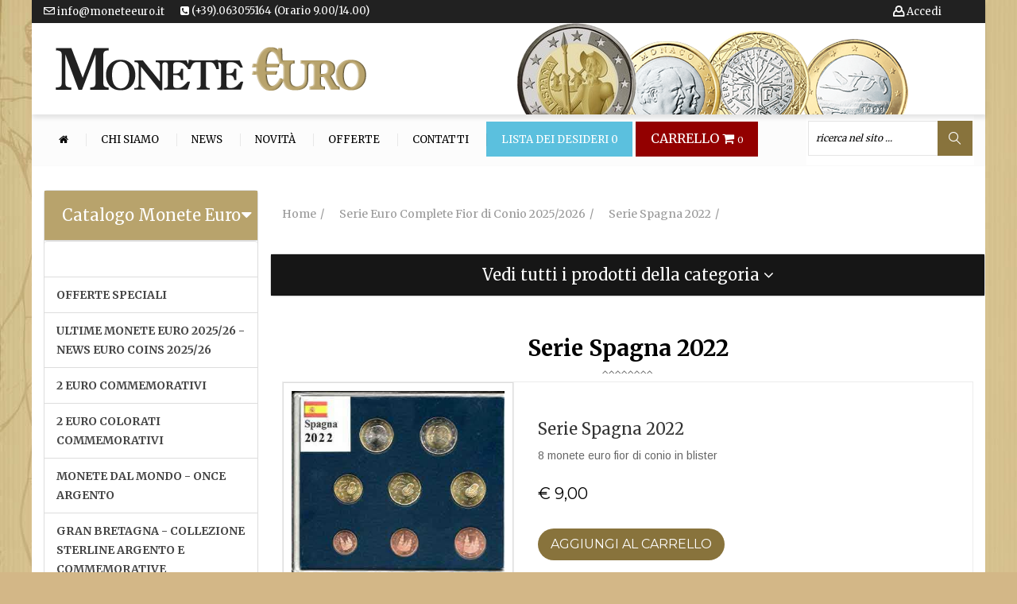

--- FILE ---
content_type: text/html; charset=UTF-8
request_url: https://www.moneteeuro.it/prodotto/serie-spagna-2022/5430/61
body_size: 22066
content:
<!DOCTYPE html>
<html lang="it">
<head>
    <meta name="viewport" content="width=device-width, initial-scale=1">
    <meta charset="UTF-8">
    <title>Serie Spagna 2022 | Monete Euro</title>
    <meta name="description"
          content="Vendita Online di Monete Euro Commemorative da Collezione, Cataloghi, Album, Raccoglitori dei Paesi dell’Unione Europea, Vaticano, San Marino, Monaco e Andorra">

    <link rel="stylesheet" type="text/css" href="/js/fancybox/dist/jquery.fancybox.min.css">
	<link rel="stylesheet" type="text/css" href="/css/bootstrap.min.css">
<link rel="stylesheet" type="text/css" href="/css/font-awesome.min.css">
<link rel="stylesheet" type="text/css" href="/css/owl.carousel.css">
<link rel="stylesheet" type="text/css" href="/css/magnific-popup.css">
<link rel="stylesheet" type="text/css" href="/css/flaticon.css">
<link rel="stylesheet" type="text/css" href="/css/chosen.css">
<!--<link rel="stylesheet" type="text/css" href="/css/animate.css">-->
<!--<link rel="stylesheet" type="text/css" href="/css/jquery.mCustomScrollbar.css">-->
<!--<link rel="stylesheet" type="text/css" href="/css/easyzoom.css">-->
<!--	<link rel="stylesheet" type="text/css" href="css/Pe-icon-7-stroke.css">-->
<link rel="shortcut icon" href="favicon.png">
<link rel="stylesheet" type="text/css" href="/css/style.css?v=3">
<link rel="stylesheet" type="text/css" href="/lib/pagination/public/css/zebra_pagination.css">
<!--	<link rel="stylesheet" type="text/css" href="css/2e88e2.css">-->

    <link rel="shortcut icon" href="favicon.ico">
    <link rel="canonical" href="https://www.moneteeuro.it/prodotto/serie-spagna-2022/5430/171">
    <base href="https://www.moneteeuro.it">
    <script type="application/ld+json">

        {
		"@context": "http://schema.org/",
		"@type": "Product",
		"name": "Serie Spagna 2022",
    "image":  "/media/images/7890/400/spafdc2022.jpg",
    "description": "8 monete euro fior di conio in blister",

    "offers": {
    "@type": "Offer",
    "priceCurrency": "EUR",
    "price": "9.00",
    "priceValidUntil": "2026-02-01",

    "itemCondition": "http://schema.org/NewCondition",
    "availability": "http://schema.org/InStock",
    "seller": {
      "@type": "Organization",
      "name": "Monete Euro"
 	 }
    }
    }
		    
    </script>
</head>
<body>
<div class="container" style="background-color:#FFF;">
    <div class="row">
		
<!-- 
<script type="text/javascript">
var _iub = _iub || [];
_iub.csConfiguration = {"whitelabel":false,"lang":"it","siteId":1156728,"perPurposeConsent":true,"cookiePolicyId":10570691, "banner":{ "position":"top","textColor":"white","backgroundColor":"black","acceptButtonDisplay":true,"acceptButtonColor":"#0073CE","acceptButtonCaptionColor":"white","customizeButtonDisplay":true,"customizeButtonColor":"#212121","customizeButtonCaptionColor":"white","rejectButtonDisplay":true,"rejectButtonColor":"#0073CE","rejectButtonCaptionColor":"white" }};
</script>
<script type="text/javascript" src="//cdn.iubenda.com/cs/iubenda_cs.js" charset="UTF-8" async></script>

OLD IUBENDA

-->
<script type="text/javascript">
var _iub = _iub || [];
_iub.csConfiguration = {"invalidateConsentWithoutLog":true,"perPurposeConsent":true,"whitelabel":false,"lang":"it","siteId":1156728,"consentOnContinuedBrowsing":false,"cookiePolicyId":10570691, "banner":{ "acceptButtonDisplay":true,"customizeButtonDisplay":true,"acceptButtonColor":"#0073CE","acceptButtonCaptionColor":"white","customizeButtonColor":"#212121","customizeButtonCaptionColor":"white","rejectButtonDisplay":true,"rejectButtonColor":"#0073CE","rejectButtonCaptionColor":"white","position":"top","textColor":"white","backgroundColor":"black" }};
</script>
<script type="text/javascript" src="//cdn.iubenda.com/cs/iubenda_cs.js" charset="UTF-8" async></script>

<div id="box-mobile-menu" class="full-height full-width box-mobile-menu">
  <div class="box-inner"><a href="#" class="close-menu"><span class="icon fa fa-times"></span></a></div>
</div>
<div id="header-ontop" class="is-sticky"></div>
<!-- Header -->
<div id="header" class="header style2 style5">
  <div class="top-bar">
    <div class="container" style="background-color: #212121;">
      <ul class="kt-nav top-bar-menu left hidden-xs hidden-sm">
        <li style="margin: 0 20px 0 0;"> <a href="mailto:info@moneteeuro.it"> <span class="menu-icon flaticon-new4" style="color:#fff;"></span> info@moneteeuro.it </a> </li>
        <li style="margin: 0 20px 0 0;"> <a href="contatti"> <i class="fa fa-phone-square" aria-hidden="true"></i> (+39).063055164 (Orario 9.00/14.00)</a></li>
      </ul>
            <ul class="kt-nav top-bar-menu right">
        <li style="margin: 0 20px 0 0;"> <a href="carrello" class="cart-link hidden-lg hidden-md" title="Prodotti nel carrello" style="font-size:18px; color:#fff;"> <i class="fa fa-shopping-cart"></i> <span class="count cart-item-counter" style="font-size:11px;"> 0 </span> </a> </li>
        <li style="margin: 0 20px 0 0;"> <a href="wishlist" title="wishlist" style="color:#fff;" class="hidden-lg hidden-md"><i
                                    class="menu-icon flaticon-heart295" style="color:#FFF; font-size:16px;"> <span class="count wish-item-counter"> 0 </span> </i></a> </li>
        <li style="margin: 0;" class="menu-item-has-children"> <a href="registrati" title="Clicca per Iscriverti, modificare i tuoi Dati o cambiare la tua Password"> <span class="menu-icon flaticon-user5" style="color:#fff;"></span> Accedi </a> </li>
      </ul>
          </div>
    <div class="container hidden-xs hidden-sm hidden-md" style="background-image:url(../images/sliders/monete.png); background-position:right bottom; background-repeat:no-repeat; padding:30px 20px 30px 30px;">
      <div class="logo" itemscope itemprop="organization" itemtype="http://schema.org/Organization">
        <meta itemprop="name" content="Monete Euro">
        <a href="/" itemprop="url"><img itemprop="logo" data-src="images/logos/logo.png" alt="Logo Monete Euro" width="391" height="55" class="lazyload"></a></div>
    </div>
    <div class="container hidden-lg" style="padding:20px 5px 10px 10px;">
      <div class="logo"><a href="/"><img data-src="images/logos/logo.png" alt="Logo Monete Euro" width="391" height="55" class="lazyload"></a></div>
    </div>
  </div>
  <div class="main-header">
    <div class="container">
      <div class="main-menu-wapper"> <a class="mobile-navigation" href="#"> <span class="icon"> <span></span> <span></span> <span></span> </span> Menu </a>
        <ul class="kt-nav main-menu clone-main-menu">
          <li><a href="/" title=""><i class="fa fa-home" aria-hidden="true"></i></a></li>
          <li><a href="chisiamo" title="">Chi siamo</a></li>
          <li><a href="notizie" title="">News</a></li>
          <li><a href="novita" title="">Novità</a></li>
          <li><a href="offerte" title="">Offerte</a></li>
			<li><a href="contatti" title="">Contatti</a></li>
          <li class="hidden-xs hidden-sm" style="background-color:#5BC0DE"><a href="wishlist" toggle="tooltip" placement="bottom" title="Clicca qui per acquistare gli articoli salvati" style="color:#fff"> Lista dei Desideri <span class="count wish-item-counter"> 0 </span></a> </li>
          <li class="hidden-xs hidden-sm" style="background-color:#930000"> <a href="carrello" class="cart-link" title="Prodotti nel carrello" style="font-size:16px; color:#fff"> CARRELLO <i class="fa fa-shopping-cart"></i> <span class="count cart-item-counter" style="font-size:11px; color:#fff""> 0 </span> </a> </li>
        </ul>
        <!-- <ul class="kt-nav top-bar-menu right">-->
        <ul class="mini-cart">
          <li class="menu-item-has-children">
            <form class="advanced-search" id="frmSearch" name="frmSearch" action="risultati-ricerca.php" method="get">
              <div class="search-text-box">
                <input type="text" class="input" name="qstring" id="qtext" value=""
                                       placeholder="ricerca nel sito ...">
                <button type="button" class="btn-search" id="btnFrmSearch"> <span class="flaticon-magnifying-glass34"></span> </button>
              </div>
            </form>
          </li>
        </ul>
      </div>
    </div>
  </div>
	
	</div>

<!-- ./Header -->        <div class="main-container left-sidebar">
            <div class="container">
                <div class="row">
					

<div class="col-sm-12 col-xs-12 col-md-3 sidebar">
  <div class="header-control">
    <div class="vertical-menu-wapper">
      <div class="box-vertical-megamenus" data-items="40" data-items-md="40">
        <div class="panel-group" id="accordion" role="tablist" aria-multiselectable="true">
          <div class="panel panel-default">
            <div class="panel-heading" role="tab" id="headingOne">
				<div style="position: absolute; right: 8px; top: 20px;"><i class="fa fa-caret-down"></i></div>
									<h4 class="panel-title hidden-xs hidden-sm text-center" style="font-size:20px; padding:15px 0;"> <a role="button" data-toggle="collapse" data-parent="#accordion" href="#collapseOne" aria-expanded="true" aria-controls="collapseOne"> Catalogo Monete Euro </a> </h4>
									
              <h4 class="panel-title hidden-md hidden-lg text-center" style="font-size:20px; padding:15px 0;"> <a class="collapsed" role="button" data-toggle="collapse" data-parent="#accordion" href="#collapseTwo" aria-expanded="false" aria-controls="collapseTwo"> Clicca e Vedi Tutte <br />
                le Monete Euro  per Paese </a> </h4>
            </div>
            <div id="collapseOne" class="panel-collapse collapse in hidden-xs hidden-sm" role="tabpanel" aria-labelledby="headingOne">
              <div class="panel-body" style="padding:0;">
                <ul class="list-group menulato-list" style="margin-bottom:0;">
                                    <li class="list-group-item"><a href="monete/categoria//525"></a>
                    <!--<?php// if(!empty($categoria->sottocategorie)){?>
                            <ul class="sub-menu">
                                <?php// foreach($categoria->sottocategorie as $sottocategoria){?>
                                <li><a href="monete/categoria/<?php// echo Helpers::slug($sottocategoria->titolo);?>/<?php// echo $sottocategoria->id_categoria;?>"><?php// echo $sottocategoria->titolo;?></a></li>
                                <?php// }?>
                            </ul>
                            <?php// }?>--> 
                  </li>
                                    <li class="list-group-item"><a href="monete/categoria/offerte-speciali/590">OFFERTE SPECIALI</a>
                    <!--<?php// if(!empty($categoria->sottocategorie)){?>
                            <ul class="sub-menu">
                                <?php// foreach($categoria->sottocategorie as $sottocategoria){?>
                                <li><a href="monete/categoria/<?php// echo Helpers::slug($sottocategoria->titolo);?>/<?php// echo $sottocategoria->id_categoria;?>"><?php// echo $sottocategoria->titolo;?></a></li>
                                <?php// }?>
                            </ul>
                            <?php// }?>--> 
                  </li>
                                    <li class="list-group-item"><a href="monete/categoria/ultime-monete-euro-2025-26-news-euro-coins-2025-26/58">ULTIME MONETE EURO 2025/26 - NEWS  EURO COINS 2025/26</a>
                    <!--<?php// if(!empty($categoria->sottocategorie)){?>
                            <ul class="sub-menu">
                                <?php// foreach($categoria->sottocategorie as $sottocategoria){?>
                                <li><a href="monete/categoria/<?php// echo Helpers::slug($sottocategoria->titolo);?>/<?php// echo $sottocategoria->id_categoria;?>"><?php// echo $sottocategoria->titolo;?></a></li>
                                <?php// }?>
                            </ul>
                            <?php// }?>--> 
                  </li>
                                    <li class="list-group-item"><a href="monete/categoria/2-euro-commemorativi/72">2 EURO COMMEMORATIVI </a>
                    <!--<?php// if(!empty($categoria->sottocategorie)){?>
                            <ul class="sub-menu">
                                <?php// foreach($categoria->sottocategorie as $sottocategoria){?>
                                <li><a href="monete/categoria/<?php// echo Helpers::slug($sottocategoria->titolo);?>/<?php// echo $sottocategoria->id_categoria;?>"><?php// echo $sottocategoria->titolo;?></a></li>
                                <?php// }?>
                            </ul>
                            <?php// }?>--> 
                  </li>
                                    <li class="list-group-item"><a href="monete/categoria/2-euro-colorati-commemorativi/193">2 EURO COLORATI COMMEMORATIVI</a>
                    <!--<?php// if(!empty($categoria->sottocategorie)){?>
                            <ul class="sub-menu">
                                <?php// foreach($categoria->sottocategorie as $sottocategoria){?>
                                <li><a href="monete/categoria/<?php// echo Helpers::slug($sottocategoria->titolo);?>/<?php// echo $sottocategoria->id_categoria;?>"><?php// echo $sottocategoria->titolo;?></a></li>
                                <?php// }?>
                            </ul>
                            <?php// }?>--> 
                  </li>
                                    <li class="list-group-item"><a href="monete/categoria/monete-dal-mondo-once-argento/494">MONETE DAL MONDO  - ONCE ARGENTO </a>
                    <!--<?php// if(!empty($categoria->sottocategorie)){?>
                            <ul class="sub-menu">
                                <?php// foreach($categoria->sottocategorie as $sottocategoria){?>
                                <li><a href="monete/categoria/<?php// echo Helpers::slug($sottocategoria->titolo);?>/<?php// echo $sottocategoria->id_categoria;?>"><?php// echo $sottocategoria->titolo;?></a></li>
                                <?php// }?>
                            </ul>
                            <?php// }?>--> 
                  </li>
                                    <li class="list-group-item"><a href="monete/categoria/gran-bretagna-collezione-sterline-argento-e-commemorative/349">GRAN BRETAGNA - COLLEZIONE STERLINE ARGENTO E COMMEMORATIVE</a>
                    <!--<?php// if(!empty($categoria->sottocategorie)){?>
                            <ul class="sub-menu">
                                <?php// foreach($categoria->sottocategorie as $sottocategoria){?>
                                <li><a href="monete/categoria/<?php// echo Helpers::slug($sottocategoria->titolo);?>/<?php// echo $sottocategoria->id_categoria;?>"><?php// echo $sottocategoria->titolo;?></a></li>
                                <?php// }?>
                            </ul>
                            <?php// }?>--> 
                  </li>
                                    <li class="list-group-item"><a href="monete/categoria/abafil-pagine-e-album-raccoglitori/178">ABAFIL - PAGINE E ALBUM RACCOGLITORI</a>
                    <!--<?php// if(!empty($categoria->sottocategorie)){?>
                            <ul class="sub-menu">
                                <?php// foreach($categoria->sottocategorie as $sottocategoria){?>
                                <li><a href="monete/categoria/<?php// echo Helpers::slug($sottocategoria->titolo);?>/<?php// echo $sottocategoria->id_categoria;?>"><?php// echo $sottocategoria->titolo;?></a></li>
                                <?php// }?>
                            </ul>
                            <?php// }?>--> 
                  </li>
                                    <li class="list-group-item"><a href="monete/categoria/masterphil-pagine-e-album-raccoglitori/359">MASTERPHIL - PAGINE E ALBUM RACCOGLITORI</a>
                    <!--<?php// if(!empty($categoria->sottocategorie)){?>
                            <ul class="sub-menu">
                                <?php// foreach($categoria->sottocategorie as $sottocategoria){?>
                                <li><a href="monete/categoria/<?php// echo Helpers::slug($sottocategoria->titolo);?>/<?php// echo $sottocategoria->id_categoria;?>"><?php// echo $sottocategoria->titolo;?></a></li>
                                <?php// }?>
                            </ul>
                            <?php// }?>--> 
                  </li>
                                    <li class="list-group-item"><a href="monete/categoria/leuchtturm-raccoglitori-e-cofanetti/375">LEUCHTTURM - RACCOGLITORI E COFANETTI </a>
                    <!--<?php// if(!empty($categoria->sottocategorie)){?>
                            <ul class="sub-menu">
                                <?php// foreach($categoria->sottocategorie as $sottocategoria){?>
                                <li><a href="monete/categoria/<?php// echo Helpers::slug($sottocategoria->titolo);?>/<?php// echo $sottocategoria->id_categoria;?>"><?php// echo $sottocategoria->titolo;?></a></li>
                                <?php// }?>
                            </ul>
                            <?php// }?>--> 
                  </li>
                                    <li class="list-group-item"><a href="monete/categoria/album-raccoglitori-paesi-euro/481">ALBUM RACCOGLITORI  PAESI EURO</a>
                    <!--<?php// if(!empty($categoria->sottocategorie)){?>
                            <ul class="sub-menu">
                                <?php// foreach($categoria->sottocategorie as $sottocategoria){?>
                                <li><a href="monete/categoria/<?php// echo Helpers::slug($sottocategoria->titolo);?>/<?php// echo $sottocategoria->id_categoria;?>"><?php// echo $sottocategoria->titolo;?></a></li>
                                <?php// }?>
                            </ul>
                            <?php// }?>--> 
                  </li>
                                    <li class="list-group-item"><a href="monete/categoria/cataloghi-quotazioni-monete-euro-2025-2026/398">CATALOGHI QUOTAZIONI MONETE EURO 2025/2026</a>
                    <!--<?php// if(!empty($categoria->sottocategorie)){?>
                            <ul class="sub-menu">
                                <?php// foreach($categoria->sottocategorie as $sottocategoria){?>
                                <li><a href="monete/categoria/<?php// echo Helpers::slug($sottocategoria->titolo);?>/<?php// echo $sottocategoria->id_categoria;?>"><?php// echo $sottocategoria->titolo;?></a></li>
                                <?php// }?>
                            </ul>
                            <?php// }?>--> 
                  </li>
                                    <li class="list-group-item"><a href="monete/categoria/collezione-euro-completa-20-paesi-euro/104">COLLEZIONE  EURO COMPLETA 20 PAESI EURO </a>
                    <!--<?php// if(!empty($categoria->sottocategorie)){?>
                            <ul class="sub-menu">
                                <?php// foreach($categoria->sottocategorie as $sottocategoria){?>
                                <li><a href="monete/categoria/<?php// echo Helpers::slug($sottocategoria->titolo);?>/<?php// echo $sottocategoria->id_categoria;?>"><?php// echo $sottocategoria->titolo;?></a></li>
                                <?php// }?>
                            </ul>
                            <?php// }?>--> 
                  </li>
                                    <li class="list-group-item"><a href="monete/categoria/monete-euro-andorra/321">MONETE EURO ANDORRA</a>
                    <!--<?php// if(!empty($categoria->sottocategorie)){?>
                            <ul class="sub-menu">
                                <?php// foreach($categoria->sottocategorie as $sottocategoria){?>
                                <li><a href="monete/categoria/<?php// echo Helpers::slug($sottocategoria->titolo);?>/<?php// echo $sottocategoria->id_categoria;?>"><?php// echo $sottocategoria->titolo;?></a></li>
                                <?php// }?>
                            </ul>
                            <?php// }?>--> 
                  </li>
                                    <li class="list-group-item"><a href="monete/categoria/monete-euro-austria/1">MONETE EURO AUSTRIA</a>
                    <!--<?php// if(!empty($categoria->sottocategorie)){?>
                            <ul class="sub-menu">
                                <?php// foreach($categoria->sottocategorie as $sottocategoria){?>
                                <li><a href="monete/categoria/<?php// echo Helpers::slug($sottocategoria->titolo);?>/<?php// echo $sottocategoria->id_categoria;?>"><?php// echo $sottocategoria->titolo;?></a></li>
                                <?php// }?>
                            </ul>
                            <?php// }?>--> 
                  </li>
                                    <li class="list-group-item"><a href="monete/categoria/monete-euro-belgio-benelux/67">MONETE EURO BELGIO / BENELUX</a>
                    <!--<?php// if(!empty($categoria->sottocategorie)){?>
                            <ul class="sub-menu">
                                <?php// foreach($categoria->sottocategorie as $sottocategoria){?>
                                <li><a href="monete/categoria/<?php// echo Helpers::slug($sottocategoria->titolo);?>/<?php// echo $sottocategoria->id_categoria;?>"><?php// echo $sottocategoria->titolo;?></a></li>
                                <?php// }?>
                            </ul>
                            <?php// }?>--> 
                  </li>
                                    <li class="list-group-item"><a href="monete/categoria/monete-euro-bulgaria/635">MONETE EURO BULGARIA</a>
                    <!--<?php// if(!empty($categoria->sottocategorie)){?>
                            <ul class="sub-menu">
                                <?php// foreach($categoria->sottocategorie as $sottocategoria){?>
                                <li><a href="monete/categoria/<?php// echo Helpers::slug($sottocategoria->titolo);?>/<?php// echo $sottocategoria->id_categoria;?>"><?php// echo $sottocategoria->titolo;?></a></li>
                                <?php// }?>
                            </ul>
                            <?php// }?>--> 
                  </li>
                                    <li class="list-group-item"><a href="monete/categoria/monete-euro-cipro/73">MONETE EURO CIPRO</a>
                    <!--<?php// if(!empty($categoria->sottocategorie)){?>
                            <ul class="sub-menu">
                                <?php// foreach($categoria->sottocategorie as $sottocategoria){?>
                                <li><a href="monete/categoria/<?php// echo Helpers::slug($sottocategoria->titolo);?>/<?php// echo $sottocategoria->id_categoria;?>"><?php// echo $sottocategoria->titolo;?></a></li>
                                <?php// }?>
                            </ul>
                            <?php// }?>--> 
                  </li>
                                    <li class="list-group-item"><a href="monete/categoria/monete-euro-croazia/591">MONETE EURO CROAZIA</a>
                    <!--<?php// if(!empty($categoria->sottocategorie)){?>
                            <ul class="sub-menu">
                                <?php// foreach($categoria->sottocategorie as $sottocategoria){?>
                                <li><a href="monete/categoria/<?php// echo Helpers::slug($sottocategoria->titolo);?>/<?php// echo $sottocategoria->id_categoria;?>"><?php// echo $sottocategoria->titolo;?></a></li>
                                <?php// }?>
                            </ul>
                            <?php// }?>--> 
                  </li>
                                    <li class="list-group-item"><a href="monete/categoria/monete-euro-estonia/77">MONETE EURO ESTONIA</a>
                    <!--<?php// if(!empty($categoria->sottocategorie)){?>
                            <ul class="sub-menu">
                                <?php// foreach($categoria->sottocategorie as $sottocategoria){?>
                                <li><a href="monete/categoria/<?php// echo Helpers::slug($sottocategoria->titolo);?>/<?php// echo $sottocategoria->id_categoria;?>"><?php// echo $sottocategoria->titolo;?></a></li>
                                <?php// }?>
                            </ul>
                            <?php// }?>--> 
                  </li>
                                    <li class="list-group-item"><a href="monete/categoria/monete-euro-finlandia/86">MONETE EURO FINLANDIA</a>
                    <!--<?php// if(!empty($categoria->sottocategorie)){?>
                            <ul class="sub-menu">
                                <?php// foreach($categoria->sottocategorie as $sottocategoria){?>
                                <li><a href="monete/categoria/<?php// echo Helpers::slug($sottocategoria->titolo);?>/<?php// echo $sottocategoria->id_categoria;?>"><?php// echo $sottocategoria->titolo;?></a></li>
                                <?php// }?>
                            </ul>
                            <?php// }?>--> 
                  </li>
                                    <li class="list-group-item"><a href="monete/categoria/monete-euro-francia/81">MONETE EURO FRANCIA</a>
                    <!--<?php// if(!empty($categoria->sottocategorie)){?>
                            <ul class="sub-menu">
                                <?php// foreach($categoria->sottocategorie as $sottocategoria){?>
                                <li><a href="monete/categoria/<?php// echo Helpers::slug($sottocategoria->titolo);?>/<?php// echo $sottocategoria->id_categoria;?>"><?php// echo $sottocategoria->titolo;?></a></li>
                                <?php// }?>
                            </ul>
                            <?php// }?>--> 
                  </li>
                                    <li class="list-group-item"><a href="monete/categoria/monete-euro-germania/91">MONETE EURO GERMANIA</a>
                    <!--<?php// if(!empty($categoria->sottocategorie)){?>
                            <ul class="sub-menu">
                                <?php// foreach($categoria->sottocategorie as $sottocategoria){?>
                                <li><a href="monete/categoria/<?php// echo Helpers::slug($sottocategoria->titolo);?>/<?php// echo $sottocategoria->id_categoria;?>"><?php// echo $sottocategoria->titolo;?></a></li>
                                <?php// }?>
                            </ul>
                            <?php// }?>--> 
                  </li>
                                    <li class="list-group-item"><a href="monete/categoria/monete-euro-grecia/96">MONETE EURO GRECIA</a>
                    <!--<?php// if(!empty($categoria->sottocategorie)){?>
                            <ul class="sub-menu">
                                <?php// foreach($categoria->sottocategorie as $sottocategoria){?>
                                <li><a href="monete/categoria/<?php// echo Helpers::slug($sottocategoria->titolo);?>/<?php// echo $sottocategoria->id_categoria;?>"><?php// echo $sottocategoria->titolo;?></a></li>
                                <?php// }?>
                            </ul>
                            <?php// }?>--> 
                  </li>
                                    <li class="list-group-item"><a href="monete/categoria/monete-euro-irlanda/100">MONETE EURO IRLANDA</a>
                    <!--<?php// if(!empty($categoria->sottocategorie)){?>
                            <ul class="sub-menu">
                                <?php// foreach($categoria->sottocategorie as $sottocategoria){?>
                                <li><a href="monete/categoria/<?php// echo Helpers::slug($sottocategoria->titolo);?>/<?php// echo $sottocategoria->id_categoria;?>"><?php// echo $sottocategoria->titolo;?></a></li>
                                <?php// }?>
                            </ul>
                            <?php// }?>--> 
                  </li>
                                    <li class="list-group-item"><a href="monete/categoria/monete-euro-italia/108">MONETE EURO ITALIA</a>
                    <!--<?php// if(!empty($categoria->sottocategorie)){?>
                            <ul class="sub-menu">
                                <?php// foreach($categoria->sottocategorie as $sottocategoria){?>
                                <li><a href="monete/categoria/<?php// echo Helpers::slug($sottocategoria->titolo);?>/<?php// echo $sottocategoria->id_categoria;?>"><?php// echo $sottocategoria->titolo;?></a></li>
                                <?php// }?>
                            </ul>
                            <?php// }?>--> 
                  </li>
                                    <li class="list-group-item"><a href="monete/categoria/monete-euro-lettonia/286">MONETE EURO LETTONIA</a>
                    <!--<?php// if(!empty($categoria->sottocategorie)){?>
                            <ul class="sub-menu">
                                <?php// foreach($categoria->sottocategorie as $sottocategoria){?>
                                <li><a href="monete/categoria/<?php// echo Helpers::slug($sottocategoria->titolo);?>/<?php// echo $sottocategoria->id_categoria;?>"><?php// echo $sottocategoria->titolo;?></a></li>
                                <?php// }?>
                            </ul>
                            <?php// }?>--> 
                  </li>
                                    <li class="list-group-item"><a href="monete/categoria/monete-euro-lituania/313">MONETE EURO LITUANIA</a>
                    <!--<?php// if(!empty($categoria->sottocategorie)){?>
                            <ul class="sub-menu">
                                <?php// foreach($categoria->sottocategorie as $sottocategoria){?>
                                <li><a href="monete/categoria/<?php// echo Helpers::slug($sottocategoria->titolo);?>/<?php// echo $sottocategoria->id_categoria;?>"><?php// echo $sottocategoria->titolo;?></a></li>
                                <?php// }?>
                            </ul>
                            <?php// }?>--> 
                  </li>
                                    <li class="list-group-item"><a href="monete/categoria/monete-euro-lussemburgo/124">MONETE EURO LUSSEMBURGO</a>
                    <!--<?php// if(!empty($categoria->sottocategorie)){?>
                            <ul class="sub-menu">
                                <?php// foreach($categoria->sottocategorie as $sottocategoria){?>
                                <li><a href="monete/categoria/<?php// echo Helpers::slug($sottocategoria->titolo);?>/<?php// echo $sottocategoria->id_categoria;?>"><?php// echo $sottocategoria->titolo;?></a></li>
                                <?php// }?>
                            </ul>
                            <?php// }?>--> 
                  </li>
                                    <li class="list-group-item"><a href="monete/categoria/monete-euro-malta/130">MONETE EURO MALTA</a>
                    <!--<?php// if(!empty($categoria->sottocategorie)){?>
                            <ul class="sub-menu">
                                <?php// foreach($categoria->sottocategorie as $sottocategoria){?>
                                <li><a href="monete/categoria/<?php// echo Helpers::slug($sottocategoria->titolo);?>/<?php// echo $sottocategoria->id_categoria;?>"><?php// echo $sottocategoria->titolo;?></a></li>
                                <?php// }?>
                            </ul>
                            <?php// }?>--> 
                  </li>
                                    <li class="list-group-item"><a href="monete/categoria/monete-euro-monaco/135">MONETE EURO MONACO</a>
                    <!--<?php// if(!empty($categoria->sottocategorie)){?>
                            <ul class="sub-menu">
                                <?php// foreach($categoria->sottocategorie as $sottocategoria){?>
                                <li><a href="monete/categoria/<?php// echo Helpers::slug($sottocategoria->titolo);?>/<?php// echo $sottocategoria->id_categoria;?>"><?php// echo $sottocategoria->titolo;?></a></li>
                                <?php// }?>
                            </ul>
                            <?php// }?>--> 
                  </li>
                                    <li class="list-group-item"><a href="monete/categoria/monete-euro-olanda/142">MONETE EURO OLANDA</a>
                    <!--<?php// if(!empty($categoria->sottocategorie)){?>
                            <ul class="sub-menu">
                                <?php// foreach($categoria->sottocategorie as $sottocategoria){?>
                                <li><a href="monete/categoria/<?php// echo Helpers::slug($sottocategoria->titolo);?>/<?php// echo $sottocategoria->id_categoria;?>"><?php// echo $sottocategoria->titolo;?></a></li>
                                <?php// }?>
                            </ul>
                            <?php// }?>--> 
                  </li>
                                    <li class="list-group-item"><a href="monete/categoria/monete-euro-portogallo/143">MONETE EURO PORTOGALLO</a>
                    <!--<?php// if(!empty($categoria->sottocategorie)){?>
                            <ul class="sub-menu">
                                <?php// foreach($categoria->sottocategorie as $sottocategoria){?>
                                <li><a href="monete/categoria/<?php// echo Helpers::slug($sottocategoria->titolo);?>/<?php// echo $sottocategoria->id_categoria;?>"><?php// echo $sottocategoria->titolo;?></a></li>
                                <?php// }?>
                            </ul>
                            <?php// }?>--> 
                  </li>
                                    <li class="list-group-item"><a href="monete/categoria/monete-euro-san-marino/144">MONETE EURO SAN MARINO</a>
                    <!--<?php// if(!empty($categoria->sottocategorie)){?>
                            <ul class="sub-menu">
                                <?php// foreach($categoria->sottocategorie as $sottocategoria){?>
                                <li><a href="monete/categoria/<?php// echo Helpers::slug($sottocategoria->titolo);?>/<?php// echo $sottocategoria->id_categoria;?>"><?php// echo $sottocategoria->titolo;?></a></li>
                                <?php// }?>
                            </ul>
                            <?php// }?>--> 
                  </li>
                                    <li class="list-group-item"><a href="monete/categoria/monete-euro-slovacchia/145">MONETE EURO SLOVACCHIA </a>
                    <!--<?php// if(!empty($categoria->sottocategorie)){?>
                            <ul class="sub-menu">
                                <?php// foreach($categoria->sottocategorie as $sottocategoria){?>
                                <li><a href="monete/categoria/<?php// echo Helpers::slug($sottocategoria->titolo);?>/<?php// echo $sottocategoria->id_categoria;?>"><?php// echo $sottocategoria->titolo;?></a></li>
                                <?php// }?>
                            </ul>
                            <?php// }?>--> 
                  </li>
                                    <li class="list-group-item"><a href="monete/categoria/monete-euro-slovenia/146">MONETE EURO SLOVENIA</a>
                    <!--<?php// if(!empty($categoria->sottocategorie)){?>
                            <ul class="sub-menu">
                                <?php// foreach($categoria->sottocategorie as $sottocategoria){?>
                                <li><a href="monete/categoria/<?php// echo Helpers::slug($sottocategoria->titolo);?>/<?php// echo $sottocategoria->id_categoria;?>"><?php// echo $sottocategoria->titolo;?></a></li>
                                <?php// }?>
                            </ul>
                            <?php// }?>--> 
                  </li>
                                    <li class="list-group-item"><a href="monete/categoria/monete-euro-spagna/147">MONETE EURO SPAGNA</a>
                    <!--<?php// if(!empty($categoria->sottocategorie)){?>
                            <ul class="sub-menu">
                                <?php// foreach($categoria->sottocategorie as $sottocategoria){?>
                                <li><a href="monete/categoria/<?php// echo Helpers::slug($sottocategoria->titolo);?>/<?php// echo $sottocategoria->id_categoria;?>"><?php// echo $sottocategoria->titolo;?></a></li>
                                <?php// }?>
                            </ul>
                            <?php// }?>--> 
                  </li>
                                    <li class="list-group-item"><a href="monete/categoria/monete-euro-vaticano/148">MONETE EURO VATICANO -</a>
                    <!--<?php// if(!empty($categoria->sottocategorie)){?>
                            <ul class="sub-menu">
                                <?php// foreach($categoria->sottocategorie as $sottocategoria){?>
                                <li><a href="monete/categoria/<?php// echo Helpers::slug($sottocategoria->titolo);?>/<?php// echo $sottocategoria->id_categoria;?>"><?php// echo $sottocategoria->titolo;?></a></li>
                                <?php// }?>
                            </ul>
                            <?php// }?>--> 
                  </li>
                                    <li class="list-group-item"><a href="monete/categoria/monete-e-banconote-mondiali/212"> MONETE E BANCONOTE MONDIALI</a>
                    <!--<?php// if(!empty($categoria->sottocategorie)){?>
                            <ul class="sub-menu">
                                <?php// foreach($categoria->sottocategorie as $sottocategoria){?>
                                <li><a href="monete/categoria/<?php// echo Helpers::slug($sottocategoria->titolo);?>/<?php// echo $sottocategoria->id_categoria;?>"><?php// echo $sottocategoria->titolo;?></a></li>
                                <?php// }?>
                            </ul>
                            <?php// }?>--> 
                  </li>
                                    <li class="list-group-item"><a href="monete/categoria/banconote-euro-rare/637">BANCONOTE EURO RARE</a>
                    <!--<?php// if(!empty($categoria->sottocategorie)){?>
                            <ul class="sub-menu">
                                <?php// foreach($categoria->sottocategorie as $sottocategoria){?>
                                <li><a href="monete/categoria/<?php// echo Helpers::slug($sottocategoria->titolo);?>/<?php// echo $sottocategoria->id_categoria;?>"><?php// echo $sottocategoria->titolo;?></a></li>
                                <?php// }?>
                            </ul>
                            <?php// }?>--> 
                  </li>
                                    <li class="list-group-item"><a href="monete/categoria/memorabilia-regno-ditalia/627">MEMORABILIA REGNO D'ITALIA</a>
                    <!--<?php// if(!empty($categoria->sottocategorie)){?>
                            <ul class="sub-menu">
                                <?php// foreach($categoria->sottocategorie as $sottocategoria){?>
                                <li><a href="monete/categoria/<?php// echo Helpers::slug($sottocategoria->titolo);?>/<?php// echo $sottocategoria->id_categoria;?>"><?php// echo $sottocategoria->titolo;?></a></li>
                                <?php// }?>
                            </ul>
                            <?php// }?>--> 
                  </li>
                                    <li class="list-group-item"><a href="monete/categoria/memorabilia-repubblica-italiana/631">MEMORABILIA REPUBBLICA ITALIANA</a>
                    <!--<?php// if(!empty($categoria->sottocategorie)){?>
                            <ul class="sub-menu">
                                <?php// foreach($categoria->sottocategorie as $sottocategoria){?>
                                <li><a href="monete/categoria/<?php// echo Helpers::slug($sottocategoria->titolo);?>/<?php// echo $sottocategoria->id_categoria;?>"><?php// echo $sottocategoria->titolo;?></a></li>
                                <?php// }?>
                            </ul>
                            <?php// }?>--> 
                  </li>
                                    <li class="list-group-item"><a href="monete/categoria/medaglie/485">MEDAGLIE</a>
                    <!--<?php// if(!empty($categoria->sottocategorie)){?>
                            <ul class="sub-menu">
                                <?php// foreach($categoria->sottocategorie as $sottocategoria){?>
                                <li><a href="monete/categoria/<?php// echo Helpers::slug($sottocategoria->titolo);?>/<?php// echo $sottocategoria->id_categoria;?>"><?php// echo $sottocategoria->titolo;?></a></li>
                                <?php// }?>
                            </ul>
                            <?php// }?>--> 
                  </li>
                                    <li class="list-group-item"><a href="monete/categoria/link-consigliati/416">LINK CONSIGLIATI</a>
                    <!--<?php// if(!empty($categoria->sottocategorie)){?>
                            <ul class="sub-menu">
                                <?php// foreach($categoria->sottocategorie as $sottocategoria){?>
                                <li><a href="monete/categoria/<?php// echo Helpers::slug($sottocategoria->titolo);?>/<?php// echo $sottocategoria->id_categoria;?>"><?php// echo $sottocategoria->titolo;?></a></li>
                                <?php// }?>
                            </ul>
                            <?php// }?>--> 
                  </li>
                                    <li class="list-group-item"><a href="monete/categoria/riviste-specializzate-numismatica/556">RIVISTE SPECIALIZZATE NUMISMATICA</a>
                    <!--<?php// if(!empty($categoria->sottocategorie)){?>
                            <ul class="sub-menu">
                                <?php// foreach($categoria->sottocategorie as $sottocategoria){?>
                                <li><a href="monete/categoria/<?php// echo Helpers::slug($sottocategoria->titolo);?>/<?php// echo $sottocategoria->id_categoria;?>"><?php// echo $sottocategoria->titolo;?></a></li>
                                <?php// }?>
                            </ul>
                            <?php// }?>--> 
                  </li>
                                  </ul>
              </div>
            </div>
            <div id="collapseTwo" class="panel-collapse collapse hidden-md hidden-lg" role="tabpanel" aria-labelledby="headingTwo">
              <div class="panel-body" style="padding:0;">
                <ul class="list-group menulato-list" style="margin-bottom:0;">
                                    <li class="list-group-item"> <a href="monete/categoria//525"></a> 
                    <!--<?php// if(!empty($categoria->sottocategorie)){?>
                            <ul class="sub-menu">
                                <?php// foreach($categoria->sottocategorie as $sottocategoria){?>
                                <li><a href="monete/categoria/<?php// echo Helpers::slug($sottocategoria->titolo);?>/<?php// echo $sottocategoria->id_categoria;?>"><?php// echo $sottocategoria->titolo;?></a></li>
                                <?php// }?>
                            </ul>
                            <?php// }?>--> 
                  </li>
                                    <li class="list-group-item"> <a href="monete/categoria/offerte-speciali/590">OFFERTE SPECIALI</a> 
                    <!--<?php// if(!empty($categoria->sottocategorie)){?>
                            <ul class="sub-menu">
                                <?php// foreach($categoria->sottocategorie as $sottocategoria){?>
                                <li><a href="monete/categoria/<?php// echo Helpers::slug($sottocategoria->titolo);?>/<?php// echo $sottocategoria->id_categoria;?>"><?php// echo $sottocategoria->titolo;?></a></li>
                                <?php// }?>
                            </ul>
                            <?php// }?>--> 
                  </li>
                                    <li class="list-group-item"> <a href="monete/categoria/ultime-monete-euro-2025-26-news-euro-coins-2025-26/58">ULTIME MONETE EURO 2025/26 - NEWS  EURO COINS 2025/26</a> 
                    <!--<?php// if(!empty($categoria->sottocategorie)){?>
                            <ul class="sub-menu">
                                <?php// foreach($categoria->sottocategorie as $sottocategoria){?>
                                <li><a href="monete/categoria/<?php// echo Helpers::slug($sottocategoria->titolo);?>/<?php// echo $sottocategoria->id_categoria;?>"><?php// echo $sottocategoria->titolo;?></a></li>
                                <?php// }?>
                            </ul>
                            <?php// }?>--> 
                  </li>
                                    <li class="list-group-item"> <a href="monete/categoria/2-euro-commemorativi/72">2 EURO COMMEMORATIVI </a> 
                    <!--<?php// if(!empty($categoria->sottocategorie)){?>
                            <ul class="sub-menu">
                                <?php// foreach($categoria->sottocategorie as $sottocategoria){?>
                                <li><a href="monete/categoria/<?php// echo Helpers::slug($sottocategoria->titolo);?>/<?php// echo $sottocategoria->id_categoria;?>"><?php// echo $sottocategoria->titolo;?></a></li>
                                <?php// }?>
                            </ul>
                            <?php// }?>--> 
                  </li>
                                    <li class="list-group-item"> <a href="monete/categoria/2-euro-colorati-commemorativi/193">2 EURO COLORATI COMMEMORATIVI</a> 
                    <!--<?php// if(!empty($categoria->sottocategorie)){?>
                            <ul class="sub-menu">
                                <?php// foreach($categoria->sottocategorie as $sottocategoria){?>
                                <li><a href="monete/categoria/<?php// echo Helpers::slug($sottocategoria->titolo);?>/<?php// echo $sottocategoria->id_categoria;?>"><?php// echo $sottocategoria->titolo;?></a></li>
                                <?php// }?>
                            </ul>
                            <?php// }?>--> 
                  </li>
                                    <li class="list-group-item"> <a href="monete/categoria/monete-dal-mondo-once-argento/494">MONETE DAL MONDO  - ONCE ARGENTO </a> 
                    <!--<?php// if(!empty($categoria->sottocategorie)){?>
                            <ul class="sub-menu">
                                <?php// foreach($categoria->sottocategorie as $sottocategoria){?>
                                <li><a href="monete/categoria/<?php// echo Helpers::slug($sottocategoria->titolo);?>/<?php// echo $sottocategoria->id_categoria;?>"><?php// echo $sottocategoria->titolo;?></a></li>
                                <?php// }?>
                            </ul>
                            <?php// }?>--> 
                  </li>
                                    <li class="list-group-item"> <a href="monete/categoria/gran-bretagna-collezione-sterline-argento-e-commemorative/349">GRAN BRETAGNA - COLLEZIONE STERLINE ARGENTO E COMMEMORATIVE</a> 
                    <!--<?php// if(!empty($categoria->sottocategorie)){?>
                            <ul class="sub-menu">
                                <?php// foreach($categoria->sottocategorie as $sottocategoria){?>
                                <li><a href="monete/categoria/<?php// echo Helpers::slug($sottocategoria->titolo);?>/<?php// echo $sottocategoria->id_categoria;?>"><?php// echo $sottocategoria->titolo;?></a></li>
                                <?php// }?>
                            </ul>
                            <?php// }?>--> 
                  </li>
                                    <li class="list-group-item"> <a href="monete/categoria/abafil-pagine-e-album-raccoglitori/178">ABAFIL - PAGINE E ALBUM RACCOGLITORI</a> 
                    <!--<?php// if(!empty($categoria->sottocategorie)){?>
                            <ul class="sub-menu">
                                <?php// foreach($categoria->sottocategorie as $sottocategoria){?>
                                <li><a href="monete/categoria/<?php// echo Helpers::slug($sottocategoria->titolo);?>/<?php// echo $sottocategoria->id_categoria;?>"><?php// echo $sottocategoria->titolo;?></a></li>
                                <?php// }?>
                            </ul>
                            <?php// }?>--> 
                  </li>
                                    <li class="list-group-item"> <a href="monete/categoria/masterphil-pagine-e-album-raccoglitori/359">MASTERPHIL - PAGINE E ALBUM RACCOGLITORI</a> 
                    <!--<?php// if(!empty($categoria->sottocategorie)){?>
                            <ul class="sub-menu">
                                <?php// foreach($categoria->sottocategorie as $sottocategoria){?>
                                <li><a href="monete/categoria/<?php// echo Helpers::slug($sottocategoria->titolo);?>/<?php// echo $sottocategoria->id_categoria;?>"><?php// echo $sottocategoria->titolo;?></a></li>
                                <?php// }?>
                            </ul>
                            <?php// }?>--> 
                  </li>
                                    <li class="list-group-item"> <a href="monete/categoria/leuchtturm-raccoglitori-e-cofanetti/375">LEUCHTTURM - RACCOGLITORI E COFANETTI </a> 
                    <!--<?php// if(!empty($categoria->sottocategorie)){?>
                            <ul class="sub-menu">
                                <?php// foreach($categoria->sottocategorie as $sottocategoria){?>
                                <li><a href="monete/categoria/<?php// echo Helpers::slug($sottocategoria->titolo);?>/<?php// echo $sottocategoria->id_categoria;?>"><?php// echo $sottocategoria->titolo;?></a></li>
                                <?php// }?>
                            </ul>
                            <?php// }?>--> 
                  </li>
                                    <li class="list-group-item"> <a href="monete/categoria/album-raccoglitori-paesi-euro/481">ALBUM RACCOGLITORI  PAESI EURO</a> 
                    <!--<?php// if(!empty($categoria->sottocategorie)){?>
                            <ul class="sub-menu">
                                <?php// foreach($categoria->sottocategorie as $sottocategoria){?>
                                <li><a href="monete/categoria/<?php// echo Helpers::slug($sottocategoria->titolo);?>/<?php// echo $sottocategoria->id_categoria;?>"><?php// echo $sottocategoria->titolo;?></a></li>
                                <?php// }?>
                            </ul>
                            <?php// }?>--> 
                  </li>
                                    <li class="list-group-item"> <a href="monete/categoria/cataloghi-quotazioni-monete-euro-2025-2026/398">CATALOGHI QUOTAZIONI MONETE EURO 2025/2026</a> 
                    <!--<?php// if(!empty($categoria->sottocategorie)){?>
                            <ul class="sub-menu">
                                <?php// foreach($categoria->sottocategorie as $sottocategoria){?>
                                <li><a href="monete/categoria/<?php// echo Helpers::slug($sottocategoria->titolo);?>/<?php// echo $sottocategoria->id_categoria;?>"><?php// echo $sottocategoria->titolo;?></a></li>
                                <?php// }?>
                            </ul>
                            <?php// }?>--> 
                  </li>
                                    <li class="list-group-item"> <a href="monete/categoria/collezione-euro-completa-20-paesi-euro/104">COLLEZIONE  EURO COMPLETA 20 PAESI EURO </a> 
                    <!--<?php// if(!empty($categoria->sottocategorie)){?>
                            <ul class="sub-menu">
                                <?php// foreach($categoria->sottocategorie as $sottocategoria){?>
                                <li><a href="monete/categoria/<?php// echo Helpers::slug($sottocategoria->titolo);?>/<?php// echo $sottocategoria->id_categoria;?>"><?php// echo $sottocategoria->titolo;?></a></li>
                                <?php// }?>
                            </ul>
                            <?php// }?>--> 
                  </li>
                                    <li class="list-group-item"> <a href="monete/categoria/monete-euro-andorra/321">MONETE EURO ANDORRA</a> 
                    <!--<?php// if(!empty($categoria->sottocategorie)){?>
                            <ul class="sub-menu">
                                <?php// foreach($categoria->sottocategorie as $sottocategoria){?>
                                <li><a href="monete/categoria/<?php// echo Helpers::slug($sottocategoria->titolo);?>/<?php// echo $sottocategoria->id_categoria;?>"><?php// echo $sottocategoria->titolo;?></a></li>
                                <?php// }?>
                            </ul>
                            <?php// }?>--> 
                  </li>
                                    <li class="list-group-item"> <a href="monete/categoria/monete-euro-austria/1">MONETE EURO AUSTRIA</a> 
                    <!--<?php// if(!empty($categoria->sottocategorie)){?>
                            <ul class="sub-menu">
                                <?php// foreach($categoria->sottocategorie as $sottocategoria){?>
                                <li><a href="monete/categoria/<?php// echo Helpers::slug($sottocategoria->titolo);?>/<?php// echo $sottocategoria->id_categoria;?>"><?php// echo $sottocategoria->titolo;?></a></li>
                                <?php// }?>
                            </ul>
                            <?php// }?>--> 
                  </li>
                                    <li class="list-group-item"> <a href="monete/categoria/monete-euro-belgio-benelux/67">MONETE EURO BELGIO / BENELUX</a> 
                    <!--<?php// if(!empty($categoria->sottocategorie)){?>
                            <ul class="sub-menu">
                                <?php// foreach($categoria->sottocategorie as $sottocategoria){?>
                                <li><a href="monete/categoria/<?php// echo Helpers::slug($sottocategoria->titolo);?>/<?php// echo $sottocategoria->id_categoria;?>"><?php// echo $sottocategoria->titolo;?></a></li>
                                <?php// }?>
                            </ul>
                            <?php// }?>--> 
                  </li>
                                    <li class="list-group-item"> <a href="monete/categoria/monete-euro-bulgaria/635">MONETE EURO BULGARIA</a> 
                    <!--<?php// if(!empty($categoria->sottocategorie)){?>
                            <ul class="sub-menu">
                                <?php// foreach($categoria->sottocategorie as $sottocategoria){?>
                                <li><a href="monete/categoria/<?php// echo Helpers::slug($sottocategoria->titolo);?>/<?php// echo $sottocategoria->id_categoria;?>"><?php// echo $sottocategoria->titolo;?></a></li>
                                <?php// }?>
                            </ul>
                            <?php// }?>--> 
                  </li>
                                    <li class="list-group-item"> <a href="monete/categoria/monete-euro-cipro/73">MONETE EURO CIPRO</a> 
                    <!--<?php// if(!empty($categoria->sottocategorie)){?>
                            <ul class="sub-menu">
                                <?php// foreach($categoria->sottocategorie as $sottocategoria){?>
                                <li><a href="monete/categoria/<?php// echo Helpers::slug($sottocategoria->titolo);?>/<?php// echo $sottocategoria->id_categoria;?>"><?php// echo $sottocategoria->titolo;?></a></li>
                                <?php// }?>
                            </ul>
                            <?php// }?>--> 
                  </li>
                                    <li class="list-group-item"> <a href="monete/categoria/monete-euro-croazia/591">MONETE EURO CROAZIA</a> 
                    <!--<?php// if(!empty($categoria->sottocategorie)){?>
                            <ul class="sub-menu">
                                <?php// foreach($categoria->sottocategorie as $sottocategoria){?>
                                <li><a href="monete/categoria/<?php// echo Helpers::slug($sottocategoria->titolo);?>/<?php// echo $sottocategoria->id_categoria;?>"><?php// echo $sottocategoria->titolo;?></a></li>
                                <?php// }?>
                            </ul>
                            <?php// }?>--> 
                  </li>
                                    <li class="list-group-item"> <a href="monete/categoria/monete-euro-estonia/77">MONETE EURO ESTONIA</a> 
                    <!--<?php// if(!empty($categoria->sottocategorie)){?>
                            <ul class="sub-menu">
                                <?php// foreach($categoria->sottocategorie as $sottocategoria){?>
                                <li><a href="monete/categoria/<?php// echo Helpers::slug($sottocategoria->titolo);?>/<?php// echo $sottocategoria->id_categoria;?>"><?php// echo $sottocategoria->titolo;?></a></li>
                                <?php// }?>
                            </ul>
                            <?php// }?>--> 
                  </li>
                                    <li class="list-group-item"> <a href="monete/categoria/monete-euro-finlandia/86">MONETE EURO FINLANDIA</a> 
                    <!--<?php// if(!empty($categoria->sottocategorie)){?>
                            <ul class="sub-menu">
                                <?php// foreach($categoria->sottocategorie as $sottocategoria){?>
                                <li><a href="monete/categoria/<?php// echo Helpers::slug($sottocategoria->titolo);?>/<?php// echo $sottocategoria->id_categoria;?>"><?php// echo $sottocategoria->titolo;?></a></li>
                                <?php// }?>
                            </ul>
                            <?php// }?>--> 
                  </li>
                                    <li class="list-group-item"> <a href="monete/categoria/monete-euro-francia/81">MONETE EURO FRANCIA</a> 
                    <!--<?php// if(!empty($categoria->sottocategorie)){?>
                            <ul class="sub-menu">
                                <?php// foreach($categoria->sottocategorie as $sottocategoria){?>
                                <li><a href="monete/categoria/<?php// echo Helpers::slug($sottocategoria->titolo);?>/<?php// echo $sottocategoria->id_categoria;?>"><?php// echo $sottocategoria->titolo;?></a></li>
                                <?php// }?>
                            </ul>
                            <?php// }?>--> 
                  </li>
                                    <li class="list-group-item"> <a href="monete/categoria/monete-euro-germania/91">MONETE EURO GERMANIA</a> 
                    <!--<?php// if(!empty($categoria->sottocategorie)){?>
                            <ul class="sub-menu">
                                <?php// foreach($categoria->sottocategorie as $sottocategoria){?>
                                <li><a href="monete/categoria/<?php// echo Helpers::slug($sottocategoria->titolo);?>/<?php// echo $sottocategoria->id_categoria;?>"><?php// echo $sottocategoria->titolo;?></a></li>
                                <?php// }?>
                            </ul>
                            <?php// }?>--> 
                  </li>
                                    <li class="list-group-item"> <a href="monete/categoria/monete-euro-grecia/96">MONETE EURO GRECIA</a> 
                    <!--<?php// if(!empty($categoria->sottocategorie)){?>
                            <ul class="sub-menu">
                                <?php// foreach($categoria->sottocategorie as $sottocategoria){?>
                                <li><a href="monete/categoria/<?php// echo Helpers::slug($sottocategoria->titolo);?>/<?php// echo $sottocategoria->id_categoria;?>"><?php// echo $sottocategoria->titolo;?></a></li>
                                <?php// }?>
                            </ul>
                            <?php// }?>--> 
                  </li>
                                    <li class="list-group-item"> <a href="monete/categoria/monete-euro-irlanda/100">MONETE EURO IRLANDA</a> 
                    <!--<?php// if(!empty($categoria->sottocategorie)){?>
                            <ul class="sub-menu">
                                <?php// foreach($categoria->sottocategorie as $sottocategoria){?>
                                <li><a href="monete/categoria/<?php// echo Helpers::slug($sottocategoria->titolo);?>/<?php// echo $sottocategoria->id_categoria;?>"><?php// echo $sottocategoria->titolo;?></a></li>
                                <?php// }?>
                            </ul>
                            <?php// }?>--> 
                  </li>
                                    <li class="list-group-item"> <a href="monete/categoria/monete-euro-italia/108">MONETE EURO ITALIA</a> 
                    <!--<?php// if(!empty($categoria->sottocategorie)){?>
                            <ul class="sub-menu">
                                <?php// foreach($categoria->sottocategorie as $sottocategoria){?>
                                <li><a href="monete/categoria/<?php// echo Helpers::slug($sottocategoria->titolo);?>/<?php// echo $sottocategoria->id_categoria;?>"><?php// echo $sottocategoria->titolo;?></a></li>
                                <?php// }?>
                            </ul>
                            <?php// }?>--> 
                  </li>
                                    <li class="list-group-item"> <a href="monete/categoria/monete-euro-lettonia/286">MONETE EURO LETTONIA</a> 
                    <!--<?php// if(!empty($categoria->sottocategorie)){?>
                            <ul class="sub-menu">
                                <?php// foreach($categoria->sottocategorie as $sottocategoria){?>
                                <li><a href="monete/categoria/<?php// echo Helpers::slug($sottocategoria->titolo);?>/<?php// echo $sottocategoria->id_categoria;?>"><?php// echo $sottocategoria->titolo;?></a></li>
                                <?php// }?>
                            </ul>
                            <?php// }?>--> 
                  </li>
                                    <li class="list-group-item"> <a href="monete/categoria/monete-euro-lituania/313">MONETE EURO LITUANIA</a> 
                    <!--<?php// if(!empty($categoria->sottocategorie)){?>
                            <ul class="sub-menu">
                                <?php// foreach($categoria->sottocategorie as $sottocategoria){?>
                                <li><a href="monete/categoria/<?php// echo Helpers::slug($sottocategoria->titolo);?>/<?php// echo $sottocategoria->id_categoria;?>"><?php// echo $sottocategoria->titolo;?></a></li>
                                <?php// }?>
                            </ul>
                            <?php// }?>--> 
                  </li>
                                    <li class="list-group-item"> <a href="monete/categoria/monete-euro-lussemburgo/124">MONETE EURO LUSSEMBURGO</a> 
                    <!--<?php// if(!empty($categoria->sottocategorie)){?>
                            <ul class="sub-menu">
                                <?php// foreach($categoria->sottocategorie as $sottocategoria){?>
                                <li><a href="monete/categoria/<?php// echo Helpers::slug($sottocategoria->titolo);?>/<?php// echo $sottocategoria->id_categoria;?>"><?php// echo $sottocategoria->titolo;?></a></li>
                                <?php// }?>
                            </ul>
                            <?php// }?>--> 
                  </li>
                                    <li class="list-group-item"> <a href="monete/categoria/monete-euro-malta/130">MONETE EURO MALTA</a> 
                    <!--<?php// if(!empty($categoria->sottocategorie)){?>
                            <ul class="sub-menu">
                                <?php// foreach($categoria->sottocategorie as $sottocategoria){?>
                                <li><a href="monete/categoria/<?php// echo Helpers::slug($sottocategoria->titolo);?>/<?php// echo $sottocategoria->id_categoria;?>"><?php// echo $sottocategoria->titolo;?></a></li>
                                <?php// }?>
                            </ul>
                            <?php// }?>--> 
                  </li>
                                    <li class="list-group-item"> <a href="monete/categoria/monete-euro-monaco/135">MONETE EURO MONACO</a> 
                    <!--<?php// if(!empty($categoria->sottocategorie)){?>
                            <ul class="sub-menu">
                                <?php// foreach($categoria->sottocategorie as $sottocategoria){?>
                                <li><a href="monete/categoria/<?php// echo Helpers::slug($sottocategoria->titolo);?>/<?php// echo $sottocategoria->id_categoria;?>"><?php// echo $sottocategoria->titolo;?></a></li>
                                <?php// }?>
                            </ul>
                            <?php// }?>--> 
                  </li>
                                    <li class="list-group-item"> <a href="monete/categoria/monete-euro-olanda/142">MONETE EURO OLANDA</a> 
                    <!--<?php// if(!empty($categoria->sottocategorie)){?>
                            <ul class="sub-menu">
                                <?php// foreach($categoria->sottocategorie as $sottocategoria){?>
                                <li><a href="monete/categoria/<?php// echo Helpers::slug($sottocategoria->titolo);?>/<?php// echo $sottocategoria->id_categoria;?>"><?php// echo $sottocategoria->titolo;?></a></li>
                                <?php// }?>
                            </ul>
                            <?php// }?>--> 
                  </li>
                                    <li class="list-group-item"> <a href="monete/categoria/monete-euro-portogallo/143">MONETE EURO PORTOGALLO</a> 
                    <!--<?php// if(!empty($categoria->sottocategorie)){?>
                            <ul class="sub-menu">
                                <?php// foreach($categoria->sottocategorie as $sottocategoria){?>
                                <li><a href="monete/categoria/<?php// echo Helpers::slug($sottocategoria->titolo);?>/<?php// echo $sottocategoria->id_categoria;?>"><?php// echo $sottocategoria->titolo;?></a></li>
                                <?php// }?>
                            </ul>
                            <?php// }?>--> 
                  </li>
                                    <li class="list-group-item"> <a href="monete/categoria/monete-euro-san-marino/144">MONETE EURO SAN MARINO</a> 
                    <!--<?php// if(!empty($categoria->sottocategorie)){?>
                            <ul class="sub-menu">
                                <?php// foreach($categoria->sottocategorie as $sottocategoria){?>
                                <li><a href="monete/categoria/<?php// echo Helpers::slug($sottocategoria->titolo);?>/<?php// echo $sottocategoria->id_categoria;?>"><?php// echo $sottocategoria->titolo;?></a></li>
                                <?php// }?>
                            </ul>
                            <?php// }?>--> 
                  </li>
                                    <li class="list-group-item"> <a href="monete/categoria/monete-euro-slovacchia/145">MONETE EURO SLOVACCHIA </a> 
                    <!--<?php// if(!empty($categoria->sottocategorie)){?>
                            <ul class="sub-menu">
                                <?php// foreach($categoria->sottocategorie as $sottocategoria){?>
                                <li><a href="monete/categoria/<?php// echo Helpers::slug($sottocategoria->titolo);?>/<?php// echo $sottocategoria->id_categoria;?>"><?php// echo $sottocategoria->titolo;?></a></li>
                                <?php// }?>
                            </ul>
                            <?php// }?>--> 
                  </li>
                                    <li class="list-group-item"> <a href="monete/categoria/monete-euro-slovenia/146">MONETE EURO SLOVENIA</a> 
                    <!--<?php// if(!empty($categoria->sottocategorie)){?>
                            <ul class="sub-menu">
                                <?php// foreach($categoria->sottocategorie as $sottocategoria){?>
                                <li><a href="monete/categoria/<?php// echo Helpers::slug($sottocategoria->titolo);?>/<?php// echo $sottocategoria->id_categoria;?>"><?php// echo $sottocategoria->titolo;?></a></li>
                                <?php// }?>
                            </ul>
                            <?php// }?>--> 
                  </li>
                                    <li class="list-group-item"> <a href="monete/categoria/monete-euro-spagna/147">MONETE EURO SPAGNA</a> 
                    <!--<?php// if(!empty($categoria->sottocategorie)){?>
                            <ul class="sub-menu">
                                <?php// foreach($categoria->sottocategorie as $sottocategoria){?>
                                <li><a href="monete/categoria/<?php// echo Helpers::slug($sottocategoria->titolo);?>/<?php// echo $sottocategoria->id_categoria;?>"><?php// echo $sottocategoria->titolo;?></a></li>
                                <?php// }?>
                            </ul>
                            <?php// }?>--> 
                  </li>
                                    <li class="list-group-item"> <a href="monete/categoria/monete-euro-vaticano/148">MONETE EURO VATICANO -</a> 
                    <!--<?php// if(!empty($categoria->sottocategorie)){?>
                            <ul class="sub-menu">
                                <?php// foreach($categoria->sottocategorie as $sottocategoria){?>
                                <li><a href="monete/categoria/<?php// echo Helpers::slug($sottocategoria->titolo);?>/<?php// echo $sottocategoria->id_categoria;?>"><?php// echo $sottocategoria->titolo;?></a></li>
                                <?php// }?>
                            </ul>
                            <?php// }?>--> 
                  </li>
                                    <li class="list-group-item"> <a href="monete/categoria/monete-e-banconote-mondiali/212"> MONETE E BANCONOTE MONDIALI</a> 
                    <!--<?php// if(!empty($categoria->sottocategorie)){?>
                            <ul class="sub-menu">
                                <?php// foreach($categoria->sottocategorie as $sottocategoria){?>
                                <li><a href="monete/categoria/<?php// echo Helpers::slug($sottocategoria->titolo);?>/<?php// echo $sottocategoria->id_categoria;?>"><?php// echo $sottocategoria->titolo;?></a></li>
                                <?php// }?>
                            </ul>
                            <?php// }?>--> 
                  </li>
                                    <li class="list-group-item"> <a href="monete/categoria/banconote-euro-rare/637">BANCONOTE EURO RARE</a> 
                    <!--<?php// if(!empty($categoria->sottocategorie)){?>
                            <ul class="sub-menu">
                                <?php// foreach($categoria->sottocategorie as $sottocategoria){?>
                                <li><a href="monete/categoria/<?php// echo Helpers::slug($sottocategoria->titolo);?>/<?php// echo $sottocategoria->id_categoria;?>"><?php// echo $sottocategoria->titolo;?></a></li>
                                <?php// }?>
                            </ul>
                            <?php// }?>--> 
                  </li>
                                    <li class="list-group-item"> <a href="monete/categoria/memorabilia-regno-ditalia/627">MEMORABILIA REGNO D'ITALIA</a> 
                    <!--<?php// if(!empty($categoria->sottocategorie)){?>
                            <ul class="sub-menu">
                                <?php// foreach($categoria->sottocategorie as $sottocategoria){?>
                                <li><a href="monete/categoria/<?php// echo Helpers::slug($sottocategoria->titolo);?>/<?php// echo $sottocategoria->id_categoria;?>"><?php// echo $sottocategoria->titolo;?></a></li>
                                <?php// }?>
                            </ul>
                            <?php// }?>--> 
                  </li>
                                    <li class="list-group-item"> <a href="monete/categoria/memorabilia-repubblica-italiana/631">MEMORABILIA REPUBBLICA ITALIANA</a> 
                    <!--<?php// if(!empty($categoria->sottocategorie)){?>
                            <ul class="sub-menu">
                                <?php// foreach($categoria->sottocategorie as $sottocategoria){?>
                                <li><a href="monete/categoria/<?php// echo Helpers::slug($sottocategoria->titolo);?>/<?php// echo $sottocategoria->id_categoria;?>"><?php// echo $sottocategoria->titolo;?></a></li>
                                <?php// }?>
                            </ul>
                            <?php// }?>--> 
                  </li>
                                    <li class="list-group-item"> <a href="monete/categoria/medaglie/485">MEDAGLIE</a> 
                    <!--<?php// if(!empty($categoria->sottocategorie)){?>
                            <ul class="sub-menu">
                                <?php// foreach($categoria->sottocategorie as $sottocategoria){?>
                                <li><a href="monete/categoria/<?php// echo Helpers::slug($sottocategoria->titolo);?>/<?php// echo $sottocategoria->id_categoria;?>"><?php// echo $sottocategoria->titolo;?></a></li>
                                <?php// }?>
                            </ul>
                            <?php// }?>--> 
                  </li>
                                    <li class="list-group-item"> <a href="monete/categoria/link-consigliati/416">LINK CONSIGLIATI</a> 
                    <!--<?php// if(!empty($categoria->sottocategorie)){?>
                            <ul class="sub-menu">
                                <?php// foreach($categoria->sottocategorie as $sottocategoria){?>
                                <li><a href="monete/categoria/<?php// echo Helpers::slug($sottocategoria->titolo);?>/<?php// echo $sottocategoria->id_categoria;?>"><?php// echo $sottocategoria->titolo;?></a></li>
                                <?php// }?>
                            </ul>
                            <?php// }?>--> 
                  </li>
                                    <li class="list-group-item"> <a href="monete/categoria/riviste-specializzate-numismatica/556">RIVISTE SPECIALIZZATE NUMISMATICA</a> 
                    <!--<?php// if(!empty($categoria->sottocategorie)){?>
                            <ul class="sub-menu">
                                <?php// foreach($categoria->sottocategorie as $sottocategoria){?>
                                <li><a href="monete/categoria/<?php// echo Helpers::slug($sottocategoria->titolo);?>/<?php// echo $sottocategoria->id_categoria;?>"><?php// echo $sottocategoria->titolo;?></a></li>
                                <?php// }?>
                            </ul>
                            <?php// }?>--> 
                  </li>
                                  </ul>
              </div>
            </div>
          </div>
        </div>
        
        <!-- <div class="verticalmenu-content">
          
          <a data-closetext="Chiudi" data-opentext="Vedi tutti i prodotti" class=" viewall closed" href="javascript:;"
                       style="text-align:center;">Vedi tutti i prodotti</a></div>--> 
      </div>
    </div>
  </div>
  <div class="row">
    <div class="col-xs-12 hidden-sm hidden-xs">
      <div class="text-center">
        <div class="box-content">
          <h2 class="title">METODI DI PAGAMENTO</h2>
          <p><img data-src="images/banners/pagamenti.jpg" alt="Metodi di Pagamento" width="186"  height="145"  class="lazyload"></p>
        </div>
      </div>
      <hr />
    </div>
    <div class="col-xs-12 hidden-sm hidden-xs">
      <div class="text-center">
        <div class="box-content">
          <h2 class="title">SPEDIZIONI GRATIS</h2>
          <p style="margin-bottom:0;"><img data-src="images/banners/spedizioni.jpg" alt="Metodi di Spedizioni" width="270"  height="145" class="lazyload"></p>
          <p>Gratis per importi superiori a 150,00€ con pagamento anticipato (solo per Italia).</p>
          <p>Per importi inferiori a 150,00€ il costo della Spedizione è di € 8,50</p>
        </div>
      </div>
    </div>
    
    <!--<div class="col-xs-12">
      <div class="text-center">
        <div class="box-content">
          <h2 class="title">SUPPORTO ONLINE</h2>
          <p><img src="images/banners/infotel.png" alt="Numero Supporto Clietnti" width="186"  height="145"></p>
        </div>
      </div>
    </div>--> 
  </div>
</div>
                    <div class="col-sm-12 col-xs-12 col-md-9 margin-top-10 main-content">
                        <div class="shop-page-bar">
							                            <nav class="woocommerce-breadcrumb breadcrumbs">
                                <ol class="list-inline list-unstyle" itemscope
                                    itemtype="http://schema.org/BreadcrumbList">
                                    <li itemprop="itemListElement" itemscope itemtype="http://schema.org/ListItem">
                                        <meta itemprop="position" content="1"/>
                                        <a itemprop="item" href="/"><span itemprop="name">Home</span></a></li>
									                                        <li itemprop="itemListElement" itemscope itemtype="http://schema.org/ListItem">
                                            <meta itemprop="position" content="2"/>
                                            <a itemprop="item"
                                               href="/monete/categoria/serie-euro-complete-fior-di-conio-2025-2026/61">
                                                <span itemprop="name">Serie Euro Complete Fior di Conio 2025/2026</span></a>
                                        </li>
									
									
									                                    <li itemprop="itemListElement" itemscope itemtype="http://schema.org/ListItem">
                                        <meta itemprop="position" content="3"/>
                                        <a itemprop="item"
                                           href="prodotto/serie-spagna-2022/5430/61">
                                            <span itemprop="name">Serie Spagna 2022</span></a></li>
                                </ol>
								                            </nav>
                        </div>
                        <div class="row margin-bottom-10">
                            <div class="col-sm-12 padding-0">
                                <div class="panel-group" id="accordion" role="tablist" aria-multiselectable="true">
                                    <div class="panel panel-default">
                                        <div class="panel-heading" role="tab" id="headingThree"
                                             style="background-color:#161616;">
                                            <h4 class="panel-title"><a class="collapsed" role="button"
                                                                       data-toggle="collapse"
                                                                       data-parent="#accordion"
                                                                       href="#collapseThree" aria-expanded="false"
                                                                       aria-controls="collapseThree">
                                                    <div style="text-align:center;">Vedi tutti i prodotti della
                                                        categoria <i class="fa fa-1x fa-angle-down"
                                                                     aria-hidden="true"></i></div>
                                                </a></h4>
                                        </div>
                                        <div id="collapseThree" class="panel-collapse collapse" role="tabpanel"
                                             aria-labelledby="headingThree">
                                            <div class="panel-body">
                                                <ul class="sottocategorie" style="list-style:none;">
													                                                            <li>
                                                                <a href="monete/categoria/serie-euro-divisionali-uff-zecca-2025-26/60">Serie Euro Divisionali Uff. Zecca 2025/26</a>
                                                            </li>
															                                                            <li>
                                                                <a href="monete/categoria/serie-euro-complete-fior-di-conio-2025-2026/61">Serie Euro Complete Fior di Conio 2025/2026</a>
                                                            </li>
															                                                            <li>
                                                                <a href="monete/categoria/2-euro-commemorativi-2025-2026/62">2 Euro Commemorativi 2025/2026</a>
                                                            </li>
															                                                            <li>
                                                                <a href="monete/categoria/2-euro-coincard-bu-proof-2025/249">2 Euro Coincard BU - PROOF 2025</a>
                                                            </li>
															                                                            <li>
                                                                <a href="monete/categoria/monete-euro-speciali-bimetalliche-e-coincard-euro-2025/63">Monete Euro  Speciali / Bimetalliche  e coincard euro 2025</a>
                                                            </li>
															                                                            <li>
                                                                <a href="monete/categoria/monete-euro-argento-e-rame-nichel-2025/392">Monete Euro Argento e Rame/Nichel  2025</a>
                                                            </li>
															                                                            <li>
                                                                <a href="monete/categoria/monete-mondiali-e-monete-rare-regno-unito-australia-cina-usa-giappone-commonwealth/558">Monete Mondiali e Monete Rare (Regno Unito - Australia - Cina - USA - Giappone - Commonwealth.)</a>
                                                            </li>
															                                                            <li>
                                                                <a href="monete/categoria/2-euro-colorati/411">2 Euro Colorati </a>
                                                            </li>
															                                                            <li>
                                                                <a href="monete/categoria/monete-euro-singole-facce-nazionali/479">Monete  euro singole facce nazionali ></a>
                                                            </li>
															                                                            <li>
                                                                <a href="monete/categoria/quotazioni-valore-monete-euro-rare/414">Quotazioni valore Monete Euro Rare ></a>
                                                            </li>
															                                                </ul>
                                            </div>
                                        </div>
                                    </div>
                                </div>
                            </div>
                        </div>
                        <div class="heading-section text-center">
                            <h1 class="title"><strong>Serie Spagna 2022</strong></h1>
                        </div>
                        <ul class="products product-list-view">
                            <li class="product-item list">
                                <div class="product-inner">
                                    <div class="thumb text-center col-sm-5 col-md-4">
                                        <!--<? php// $file_info = Helpers::CompressImage($Detail->id_blob, 268); ?>-->
                                        <a data-fancybox="images"
                                           data-caption="Serie Spagna 2022"
                                           href="/media/images/7890/400/spafdc2022.jpg">
                                            <img  width='400' height='341'                                                     data-src="/media/images/7890/400/spafdc2022.jpg"
                                                    class="img-responsive lazyload"
                                                    alt="Serie Spagna 2022"></a>
                                        <!--                                        <img src="-->
										                                        <!--" alt="-->
										                                        <!--">-->
                                    </div>
                                    <div class="info col-sm-7 col-md-8">
                                        <div class="product-desc">
                                            <h3>Serie Spagna 2022</h3>
                                            <p>
                                                <!--                                                -->
																								8 monete euro fior di conio in blister                                                <!--                                                -->
												                                            </p>
                                            <span class="price">
                                                <ins>&euro; 9,00</ins>
                                            </span></div>
										                                            <div class="list-group-button"><a class="button add_to_cart"
                                                                              data-idprodotto="5430"
                                                                              href="carrello"
                                                                              title="Aggiungi al Carrello">Aggiungi al
                                                    Carrello</a></div>
										                                    </div>
                                </div>
                            </li>
                        </ul>
                        <div>
                            <!-- pagination -->
                            <!--                            -->
							                        </div>
						
						<div class="related products">
    <div class="heading-section text-center">
        <h3 class="title"><strong>Ultime Novità</strong> Monete Euro</h3>
    </div>
   <ul class="row nav-center nav-style-1">
                     <li class="product-item col-md-4 col-sm-6 col-xs-12 col-lg-4" style="margin-bottom:20px;">
               <div class="product-inner text-center">
                    <div class="thumb has-second-image">
                        <a href="prodotto/2-euro-finlandia-2025-diplomazia-e-politica-estera/7093">
                         
                                                                       <img  width='188' height='192'  src="/media/images/resized/10142/188/2fin2025ok.jpg" class="lazyload" style="padding:10px;" alt="2 euro Finlandia 2025 - Diplomazia e politica estera">
                         
                        </a>
                    </div>
                    <div class="flash"><span class="new">Novità</span></div>
                    <!--<a href="prodotto/<?php// echo Helpers::slug($item->nome);?>/<?php// echo $item->id_prodotto;?>" title="Vedi Scheda" class="button quick-view yith-wcqv-button">Vedi Scheda</a>-->
                    <div class="info">
                        <h3 class="product-name short">
                            <a href="prodotto/2-euro-finlandia-2025-diplomazia-e-politica-estera/7093">2 euro Finlandia 2025 - Diplomazia e politica estera</a>
                        </h3>
                        <span class="price">
                                                            <ins>&euro; 10,90</ins>
                                                    </span>
                    </div>
                      <p style="margin:15px 0 0 0;" class="hidden-lg hidden-md">
                <a class="button primary btn-block add_to_cart" data-idprodotto="7093" href="carrello">Acquista</a> 
                <a class="btn-block button default wishlist-add" data-idprodotto="7093" href="wishlist"  data-toggle="tooltip" data-placement="top" title="Seleziona gli articoli preferiti: potrai acquistarli quando vorrai">LISTA DESIDERI</a>
                </p>
                
                <p style="margin:15px 0 0 0;" class="hidden-xs hidden-sm">
                <a class="button primary btn-block add_to_cart" data-idprodotto="7093" href="carrello">Acquista</a> 
                <a class="button default btn-block wishlist-add" data-idprodotto="7093" href="wishlist"  data-toggle="tooltip" data-placement="top" title="Seleziona gli articoli preferiti: potrai acquistarli quando vorrai">LISTA DESIDERI</a>
                </p> 
                </div>
            </li>
                     <li class="product-item col-md-4 col-sm-6 col-xs-12 col-lg-4" style="margin-bottom:20px;">
               <div class="product-inner text-center">
                    <div class="thumb has-second-image">
                        <a href="prodotto/pagine-vista-serie-monete-euro-confez-2-pagine-ordine-max-10-pz315537/1096">
                         
                                                                       <img  width='188' height='223'  src="/media/images/resized/1324/188/v92vdfoglivseriegensanmarino.jpg" class="lazyload" style="padding:10px;" alt="Pagine VISTA serie monete Euro (Confez. 2 pagine) - ordine max 10 pz.(315.537) ">
                         
                        </a>
                    </div>
                    <div class="flash"><span class="new">Novità</span></div>
                    <!--<a href="prodotto/<?php// echo Helpers::slug($item->nome);?>/<?php// echo $item->id_prodotto;?>" title="Vedi Scheda" class="button quick-view yith-wcqv-button">Vedi Scheda</a>-->
                    <div class="info">
                        <h3 class="product-name short">
                            <a href="prodotto/pagine-vista-serie-monete-euro-confez-2-pagine-ordine-max-10-pz315537/1096">Pagine VISTA serie monete Euro (Confez. 2 pagine) - ordine max 10 pz.(315.537) </a>
                        </h3>
                        <span class="price">
                                                            <ins>&euro; 6,90</ins><del>&euro; 9.99</del>
                                                    </span>
                    </div>
                      <p style="margin:15px 0 0 0;" class="hidden-lg hidden-md">
                <a class="button primary btn-block add_to_cart" data-idprodotto="1096" href="carrello">Acquista</a> 
                <a class="btn-block button default wishlist-add" data-idprodotto="1096" href="wishlist"  data-toggle="tooltip" data-placement="top" title="Seleziona gli articoli preferiti: potrai acquistarli quando vorrai">LISTA DESIDERI</a>
                </p>
                
                <p style="margin:15px 0 0 0;" class="hidden-xs hidden-sm">
                <a class="button primary btn-block add_to_cart" data-idprodotto="1096" href="carrello">Acquista</a> 
                <a class="button default btn-block wishlist-add" data-idprodotto="1096" href="wishlist"  data-toggle="tooltip" data-placement="top" title="Seleziona gli articoli preferiti: potrai acquistarli quando vorrai">LISTA DESIDERI</a>
                </p> 
                </div>
            </li>
                     <li class="product-item col-md-4 col-sm-6 col-xs-12 col-lg-4" style="margin-bottom:20px;">
               <div class="product-inner text-center">
                    <div class="thumb has-second-image">
                        <a href="prodotto/serie-irlanda-2025/7368">
                         
                                                                       <img  width='188' height='160'  src="/media/images/resized/10509/188/irlfdc2025.jpg" class="lazyload" style="padding:10px;" alt="Serie Irlanda 2025">
                         
                        </a>
                    </div>
                    <div class="flash"><span class="new">Novità</span></div>
                    <!--<a href="prodotto/<?php// echo Helpers::slug($item->nome);?>/<?php// echo $item->id_prodotto;?>" title="Vedi Scheda" class="button quick-view yith-wcqv-button">Vedi Scheda</a>-->
                    <div class="info">
                        <h3 class="product-name short">
                            <a href="prodotto/serie-irlanda-2025/7368">Serie Irlanda 2025</a>
                        </h3>
                        <span class="price">
                                                            <ins>&euro; 39,00</ins>
                                                    </span>
                    </div>
                      <p style="margin:15px 0 0 0;" class="hidden-lg hidden-md">
                <a class="button primary btn-block add_to_cart" data-idprodotto="7368" href="carrello">Acquista</a> 
                <a class="btn-block button default wishlist-add" data-idprodotto="7368" href="wishlist"  data-toggle="tooltip" data-placement="top" title="Seleziona gli articoli preferiti: potrai acquistarli quando vorrai">LISTA DESIDERI</a>
                </p>
                
                <p style="margin:15px 0 0 0;" class="hidden-xs hidden-sm">
                <a class="button primary btn-block add_to_cart" data-idprodotto="7368" href="carrello">Acquista</a> 
                <a class="button default btn-block wishlist-add" data-idprodotto="7368" href="wishlist"  data-toggle="tooltip" data-placement="top" title="Seleziona gli articoli preferiti: potrai acquistarli quando vorrai">LISTA DESIDERI</a>
                </p> 
                </div>
            </li>
            </ul>
</div>						                        <!--
                        <div class="entry-footer">
                            <div class="entry-attribute clearfix">
                                <div class="row">
                                    <div class="rate-post col-sm-12" itemprop="aggregateRating" itemscope=""
                                         itemtype="http://schema.org/AggregateRating"><strong itemprop="ratingValue">4.0000</strong>
                                        <small class="text-muted">stelle</small>
                                        <strong itemprop="ratingCount">1</strong>
                                        <small class="text-muted">voti</small>
                                        <strong>1</strong>
                                        <small class="text-muted">recensioni</small>
                                        <ul class="list-inline rate-average text-warning pull-left"
                                            style="margin: 0 0.5em 0 0;">
                                            <li style="padding:0"><i class="fa fa-star"></i></li>
                                            <li style="padding:0"><i class="fa fa-star"></i></li>
                                            <li style="padding:0"><i class="fa fa-star"></i></li>
                                            <li style="padding:0"><i class="fa fa-star-o"></i></li>
                                            <li style="padding:0"><i class="fa fa-star"></i></li>
                                        </ul>
                                    </div>
                                </div>
                            </div>
                        </div>
                        -->
						                    </div>
                </div>
            </div>
        </div>

        <!-- footer -->
		<footer class="footer style2">
    <div class="footer" style="padding:50px 0;">
      <div class="row">
        <div class="col-sm-12 col-md-6">
          <div class="footer-social">
            <div class="social"> <img data-src="images/logos/logo-footer.png" alt="Logo Monete Euro" class="lazyload" >
              <p style="margin-top:0;">Specializzati in tutte le emissioni numismatiche dei paesi aderenti all’Unione Monetaria
                Europea inclusi Vaticano – San Marino – Principato di Monaco - Principato di Andorra e
                relativi accessori per il collezionismo.</p>
                 <p style="margin-top:0;">  <i class="flaticon-new4"></i> info@moneteeuro.it  <i class="fa fa-phone-square" aria-hidden="true"></i> (+39) 06.3055164</p>
              <label>Seguici su</label>
              <a href=" https://www.instagram.com/moneteeuro_ecommerce" style="color: #fff;" target="_blank"><i class="fa fa-instagram"></i></a> 
              
             
              
               </div>
          </div>
        </div>
        <div class="col-sm-12 col-md-6">




















            <form action="/_newsletter_iscrizione.php" data-id="MucKfthTrC" method="post" id="ewf_subscriptionForm_MucKfthTrC" class="EWF__form Inline">
                <div class="headers" style="">
                    <h4 id="ewf_formheader" class="EWF__header">Iscriviti alla newsletter
                    </h4>
                    <p id="ewf_formdesc">Riceverai le nostre vantaggiose offerte e gli speciali sconti promozionali.
                    </p>
                </div>
                <fieldset style="border:none;" class="webform-custominputs">
                    <div class="inputs">
                        <input type="text" name="email" value="" type="email" id="email_subscribe">
                        <div>
                            <label for="2u" class="requiredInput">Email
                            </label>
                            <input maxlength="81" class="form-control webform__form-control" name="2u" size="20" type="email" required="" placeholder="Inserisci la tua email">
                        </div>
                        <div>
                            <label for="field_firstname">Nome
                            </label>
                            <input maxlength="100" class="form-control webform__form-control" name="field_firstname" size="20" type="text" false="" placeholder="Inserisci il tuo nome">
                        </div>
                        <div>
                            <label for="field_lastname">Cognome
                            </label>
                            <input maxlength="100" class="form-control webform__form-control" name="field_lastname" size="20" type="text" false="" placeholder="Inserisci il tuo cognome">
                        </div>
                    </div>
                    <div class="checkboxes">
                    </div>
                    <div class="webform-lists" style="display: none;">



                        <div style="display:flex;" class="checkboxes js-Form dal sito">
                            <label class="container-box">
                                <input type="checkbox" name="publiclistid" id="nEywtQuz" value="fdf7df8a-d0fd-46f0-a6fa-1b0c81ceb6fc" checked="checked">
                            </label>
                            <label class="publiclistlabel" for="nEywtQuz">Form dal sito
                            </label>
                        </div>




                    </div>
                    <div class="consent">
                        <div class="consentcontainer">
                        </div>
                        <div class="consentcontainer">
                            <div>
                                <input id="hiddenInput" type="hidden" value="2" name="consenttracking">
                            </div>
                            <div>
                                <label for="consenttracking">
                                    <input type="checkbox" data-name="id" id="consenttracking" name="consenttracking" value="1" required style="width:15px;height:15px">
                                    Accetto informativa sulla privacy
                                </label>
                            </div>
                        </div>
                    </div>
                    <p id="ewf_datadisclaimer">
                    </p>
                </fieldset>
                <fieldset class="webform-options style-updated" style="border:none;">
                    <div id="trackconsentscript">
                        <script type="text/javascript">document.querySelector("#consenttracking").addEventListener("change", function (e) { if (document.querySelector("#consenttracking").checked) { document.querySelector("#hiddenInput").disabled = true; } else { document.querySelector("#hiddenInput").disabled = false;} });</script>
                    </div>
                    <input type="submit" name="submit" value="Iscriviti" id="eesubmit" class="EWF__subscribe">

                    <button type="button" name="dismissForm" id="ewf_dismissForm" style="display:none; position: absolute; top: 0; right: 0; float: right">X
                    </button>
                </fieldset>
                <div id="ewf_style" class="Inline">
                    <style id="webform__main-styles">form.EWF__form {
                            background:#b8a36c;
                            padding-top:40px;
                            padding-left:40px;
                            padding-bottom:40px;
                            padding-right:40px;
                            border-radius:6px;
                            box-sizing:border-box;
                        }
                        form.EWF__form p {
                            /*color:#7d8da8;*/
                            color: black;
                            text-align:left;
                            line-height:14px;
                            font-size:12px;
                            font-family:Arial, Helvetica, sans-serif;
                            margin:12px 0;
                            font-style:normal;
                            font-weight:normal;
                        }
                        form.EWF__form .EWF__header {
                            background:transparent;
                            padding-top:0px;
                            color:#32325c;
                            padding-left:0px;
                            padding-bottom:0px;
                            padding-right:0px;
                            text-align:left;
                            line-height:34px;
                            font-size:30px;
                            margin:0;
                            font-family:Arial, Helvetica, sans-serif;
                            font-style:normal;
                            font-weight:bold;
                        }
                        form.EWF__form label {
                            line-height:16px;
                            font-size:14px;
                            color:#32325c;
                            display:block;
                            font-family:Arial, Helvetica, sans-serif;
                            margin-bottom:5px;
                            font-style:normal;
                            font-weight:bold;
                            text-align:left;
                        }
                        form.EWF__form .EWF__subscribe {
                            background:#6262fe;
                            padding-top:12px;
                            line-height:18px;
                            font-size:16px;
                            color:#ffffff;
                            padding-left:12px;
                            padding-bottom:12px;
                            padding-right:12px;
                            border-radius:6px;
                            border:0;
                            display:inline-block;
                            width:auto;
                            max-width:100%;
                            font-family:Arial, Helvetica, sans-serif;
                            font-style:normal;
                            font-weight:normal;
                            cursor:pointer;
                        }
                        .EWF__form .webform-options {
                            text-align:center;
                        }
                        form.EWF__form input {
                            background:#ffffff;
                            padding-top:12px;
                            color:#000000;
                            padding-left:12px;
                            padding-bottom:12px;
                            padding-right:12px;
                            border-radius:0px;
                            line-height:18px;
                            font-size:16px;
                            border:0;
                            width:100%;
                            max-width:100%;
                            display:block;
                            font-family:Arial, Helvetica, sans-serif;
                            font-style:normal;
                            font-weight:normal;
                            text-align:left;
                        }
                        form.EWF__form input::placeholder {
                            color:#000000;
                            font-size:14px;
                        }
                        form.EWF__form .inputs > div {
                            margin-bottom:1rem;
                        }
                        form.EWF__form .checkboxes label,form.EWF__form .consent label {
                            position: relative;
                            cursor: pointer;
                            -webkit-user-select: none;
                            -moz-user-select: none;
                            -ms-user-select: none;
                            user-select: none;
                        }
                        form.EWF__form * {
                            box-sizing:border-box;
                        }
                        form.EWF__form fieldset {
                            display:block;
                            padding:0;
                            margin:0;
                        }
                        form.EWF__form .checkboxes input[type="checkbox"],form.EWF__form .consent input[type="checkbox"] {
                            border: 1px solid #CFD6DB;
                            border-radius: 4px;
                            padding: 12px;
                            width: 0;
                            display: inline-block;
                            margin-right: 20px;
                        }
                        form.EWF__form .checkboxes input[type="checkbox"]:before,form.EWF__form .consent input[type="checkbox"]:before {
                            background-image: url("data:image/svg+xml,%3Csvg xmlns='http://www.w3.org/2000/svg' xmlns:xlink='http://www.w3.org/1999/xlink' version='1.1' id='Warstwa_1' x='0px' y='0px' viewBox='0 0 16 16' style='enable-background:new 0 0 16 16;' xml:space='preserve' width='16' height='16'%3E%3Cstyle type='text/css'%3E .st0%7Bfill:none;%7D .st1%7Bfill:%23FFFFFF;stroke:%23CFD6DB;%7D%0A%3C/style%3E%3Cg transform='translate(-925 -324)'%3E%3Cg transform='translate(925 324)'%3E%3Cpath class='st0' d='M4,0h8c2.2,0,4,1.8,4,4v8c0,2.2-1.8,4-4,4H4c-2.2,0-4-1.8-4-4V4C0,1.8,1.8,0,4,0z'/%3E%3Cpath class='st1' d='M4,0.5h8c1.9,0,3.5,1.6,3.5,3.5v8c0,1.9-1.6,3.5-3.5,3.5H4c-1.9,0-3.5-1.6-3.5-3.5V4C0.5,2.1,2.1,0.5,4,0.5z'/%3E%3C/g%3E%3C/g%3E%3C/svg%3E");
                            background-color: #fff;
                            width: 16px;
                            height: 16px;
                            content: '';
                            display: block;
                            cursor: pointer;
                            border-radius: 4px;
                        }
                        form.EWF__form .checkboxes input[type="checkbox"]:hover:before,form.EWF__form .consent input[type="checkbox"]:hover:before {
                            background-image: url("data:image/svg+xml,%3Csvg xmlns='http://www.w3.org/2000/svg' width='16' height='16' viewBox='0 0 16 16'%3E%3Cdefs%3E%3Cstyle%3E.a%7Bfill:%23fff;stroke:%235457ff;stroke-width:2px;%7D.b%7Bstroke:none;%7D.c%7Bfill:none;%7D%3C/style%3E%3C/defs%3E%3Cg transform='translate(-925 -324)'%3E%3Cg class='a' transform='translate(925 324)'%3E%3Crect class='b' width='16' height='16' rx='4'/%3E%3Crect class='c' x='1' y='1' width='14' height='14' rx='3'/%3E%3C/g%3E%3C/g%3E%3C/svg%3E");
                            background-color: #fff;
                        }
                        form.EWF__form .checkboxes input[type="checkbox"]:checked:before,form.EWF__form .consent input[type="checkbox"]:checked:before {
                            background-image: url("data:image/svg+xml,%3Csvg xmlns='http://www.w3.org/2000/svg' xmlns:xlink='http://www.w3.org/1999/xlink' version='1.1' id='Warstwa_1' x='0px' y='0px' viewBox='0 0 16 16' style='enable-background:new 0 0 16 16;' xml:space='preserve' width='16' height='16'%3E%3Cstyle type='text/css'%3E .st0%7Bfill:none;%7D .st1%7Bfill:%23FFFFFF;stroke:%235457FF;%7D .st2%7Bfill:%2332325C;%7D%0A%3C/style%3E%3Cg transform='translate(-925 -324)'%3E%3Cg transform='translate(925 324)'%3E%3Cpath class='st0' d='M4,0h8c2.2,0,4,1.8,4,4v8c0,2.2-1.8,4-4,4H4c-2.2,0-4-1.8-4-4V4C0,1.8,1.8,0,4,0z'/%3E%3Cpath class='st1' d='M4,0.5h8c1.9,0,3.5,1.6,3.5,3.5v8c0,1.9-1.6,3.5-3.5,3.5H4c-1.9,0-3.5-1.6-3.5-3.5V4C0.5,2.1,2.1,0.5,4,0.5z'/%3E%3C/g%3E%3Cpath class='st2' d='M938,328.9l-0.8-0.8c-0.1-0.1-0.1-0.1-0.2,0c0,0,0,0,0,0l-5.6,5.9l-2.3-2.4c-0.1-0.1-0.1-0.1-0.2,0 c0,0,0,0,0,0l-0.8,0.8c-0.1,0.1-0.1,0.2,0,0.2l3.2,3.3c0.1,0.1,0.1,0.1,0.2,0c0,0,0,0,0,0l6.5-6.9C938,329,938,328.9,938,328.9z'/%3E%3C/g%3E%3C/svg%3E");
                            background-color: #fff;
                        }
                        form.EWF__form .checkboxes input[type="checkbox"]:hover:checked:before,form.EWF__form .consent input[type="checkbox"]:hover:checked:before {
                            background-image: url("data:image/svg+xml,%3Csvg xmlns='http://www.w3.org/2000/svg' width='16' height='16' viewBox='0 0 16 16'%3E%3Cdefs%3E%3Cstyle%3E.a%7Bfill:%23fff;stroke:%235457ff;stroke-width:2px;%7D.b%7Bfill:%2332325c;%7D.c%7Bstroke:none;%7D.d%7Bfill:none;%7D%3C/style%3E%3C/defs%3E%3Cg transform='translate(-925 -324)'%3E%3Cg class='a' transform='translate(925 324)'%3E%3Crect class='c' width='16' height='16' rx='4'/%3E%3Crect class='d' x='1' y='1' width='14' height='14' rx='3'/%3E%3C/g%3E%3Cpath class='b' d='M10.032.964,9.224.118a.141.141,0,0,0-.2,0L3.384,6.02,1.124,3.653a.141.141,0,0,0-.2,0L.116,4.5a.157.157,0,0,0,0,.212L3.284,8.032a.141.141,0,0,0,.2,0l6.545-6.855A.153.153,0,0,0,10.032.964Z' transform='translate(927.925 327.925)'/%3E%3C/g%3E%3C/svg%3E");
                            background-color: #fff;
                        }
                        form.EWF__form .EWF__error {
                            color: red;
                            padding-top: 10px;
                        }
                        form.EWF__form a {
                            color:#5457ff;
                            font-style:undefined;
                            line-height:14px;
                            font-size:12px;
                            font-weight:normal;
                        }
                        form.EWF__form .EWF__subscribe:disabled {
                            cursor:default;
                        }
                        @supports (-ms-ime-align:auto) {
                            form.EWF__form .checkboxes input[type='checkbox'], form.EWF__form .consent input[type='checkbox'] {
                                width: 16px !important;
                                margin-right: 5px;
                            }
                        }
                    </style>
                </div>
            </form>
























        </div>
      </div>
    </div>
  <div class="footer-bottom" style="background-color:#000; padding:20px;">
    <div class="container">
      <div class="row">
        <div class="col-sm-12 col-md-12 text-center">
          <div class="coppyright">
            <a href="./" target="_blank"><img data-src="images/logos/francobolli.png" width="137"  height="88" alt="Logo Francobolli e Monete" class="lazyload"></a>
            <ul class="list-inline">
            <li><a href="/">Home</a></li>
            <li><a href="contatti">Contatti</a></li>
            <li><a href="offerte">In offerta</a></li>
            <li><a href="novita">Novità</a></li>
            <li><a href="registrati">Registrati</a></li>
            <li><a href="condizioni-vendita">Condizioni di vendita</a></li>
            <li><a href="modalita-di-pagamento">Modalità di pagamento e Spese di Spedizione</a></li>
            
            
            
          </ul>
          
          <ul class="list-inline">
           <li><img data-src="images/paypal.png" alt="Paypal" class="lazyload"></li>
           <li><img data-src="images/postepay.png" alt="PostePay" title="PostePay" class="lazyload"></li>
           <li><img data-src="images/visa.png" alt="Visa" title="Visa" class="lazyload"></li>
           <li><img data-src="images/mastercard.png" alt="Mastercard" title="Mastercard" class="lazyload"> </li>
           <li><img data-src="images/maestro.png" alt="Maestro" title="Maestro" class="lazyload"> </li>
           <li><img data-src="images/diners.png" alt="Diners" title="Diners" class="lazyload"> </li>
           <li><img data-src="images/amex.png" alt="American Express" title="American Express" class="lazyload"></li> 
           <li><img data-src="images/discover.png" alt="Discover" title="Discover" class="lazyload"> </li>
          </ul>
          
            <p style="margin-bottom:0;">Copyright © 2017 - Tutti i diritti sono riservati |
            
                <!-- <a  toggle="modal" target=".privacy">Privacy Policy </a> -->
<a href="https://www.iubenda.com/privacy-policy/10570691" class="iubenda-nostyle no-brand iubenda-noiframe iubenda-embed iubenda-noiframe " title="Privacy Policy ">Privacy Policy</a><script type="text/javascript">(function (w,d) {var loader = function () {var s = d.createElement("script"), tag = d.getElementsByTagName("script")[0]; s.src="https://cdn.iubenda.com/iubenda.js"; tag.parentNode.insertBefore(s,tag);}; if(w.addEventListener){w.addEventListener("load", loader, false);}else if(w.attachEvent){w.attachEvent("onload", loader);}else{w.onload = loader;}})(window, document);</script>
				| 
               <!-- <a  toggle="modal" target=".cookie2">Cookie Policy  </a>
                <a href="https://www.iubenda.com/privacy-policy/10570691/cookie-policy" class="iubenda-nostyle iubenda-embed" title="Cookie Policy "></a><script type="text/javascript">(function (w,d) {var loader = function () {var s = d.createElement("script"), tag = d.getElementsByTagName("script")[0]; s.src="https://cdn.iubenda.com/iubenda.js"; tag.parentNode.insertBefore(s,tag);}; if(w.addEventListener){w.addEventListener("load", loader, false);}else if(w.attachEvent){w.attachEvent("onload", loader);}else{w.onload = loader;}})(window, document);</script> -->
                <a href="https://www.iubenda.com/privacy-policy/10570691/cookie-policy" class="iubenda-nostyle no-brand iubenda-noiframe iubenda-embed iubenda-noiframe " title="Cookie Policy ">Cookie Policy</a><script type="text/javascript">(function (w,d) {var loader = function () {var s = d.createElement("script"), tag = d.getElementsByTagName("script")[0]; s.src="https://cdn.iubenda.com/iubenda.js"; tag.parentNode.insertBefore(s,tag);}; if(w.addEventListener){w.addEventListener("load", loader, false);}else if(w.attachEvent){w.attachEvent("onload", loader);}else{w.onload = loader;}})(window, document);</script>

                |

                <a href="https://www.iubenda.com/privacy-policy/85826997" class="iubenda-nostyle no-brand iubenda-noiframe iubenda-embed iubenda-noiframe " title="Privacy Policy ">Privacy Policy (english)</a><script type="text/javascript">(function (w,d) {var loader = function () {var s = d.createElement("script"), tag = d.getElementsByTagName("script")[0]; s.src="https://cdn.iubenda.com/iubenda.js"; tag.parentNode.insertBefore(s,tag);}; if(w.addEventListener){w.addEventListener("load", loader, false);}else if(w.attachEvent){w.attachEvent("onload", loader);}else{w.onload = loader;}})(window, document);</script>

                |
                <a href="https://www.iubenda.com/privacy-policy/85826997/cookie-policy" class="iubenda-nostyle no-brand iubenda-noiframe iubenda-embed iubenda-noiframe " title="Cookie Policy ">Cookie Policy (english)|</a><script type="text/javascript">(function (w,d) {var loader = function () {var s = d.createElement("script"), tag = d.getElementsByTagName("script")[0]; s.src="https://cdn.iubenda.com/iubenda.js"; tag.parentNode.insertBefore(s,tag);}; if(w.addEventListener){w.addEventListener("load", loader, false);}else if(w.attachEvent){w.attachEvent("onload", loader);}else{w.onload = loader;}})(window, document);</script>
                
                 <!--<a href="cookie-policy.php" class="" title="Cookie Policy">Cookie Policy</a>-->   | 
            <a href="http://www.altravia.com" target="_blank">Design © Altravia srl</a>  | 
        
           
            <a href="mappa-sito.php">Mappa del Sito</a> - Contributo CONAI  assolto  ove dovuto -<br/>
            Monete €uro - P.Iva 05962801006 | Codice Fisc: BSG MSM 53R29 H501G
            Camera di Commercio: Reg.Imp. 78542/2000 - R.E.A. 941844 </p>
             <p style="margin-top:0;">  <i class="flaticon-new4"></i> info@moneteeuro.it  <i class="fa fa-phone-square" aria-hidden="true"></i> (+39).063055164</p>
          </div>
        </div>
      </div>
    </div>
  </div>
    <!--
  <script>
  (function(i,s,o,g,r,a,m){i['GoogleAnalyticsObject']=r;i[r]=i[r]||function(){
  (i[r].q=i[r].q||[]).push(arguments)},i[r].l=1*new Date();a=s.createElement(o),
  m=s.getElementsByTagName(o)[0];a.async=1;a.src=g;m.parentNode.insertBefore(a,m)
  })(window,document,'script','//www.google-analytics.com/analytics.js','ga');

  ga('create', 'UA-57094229-3', 'auto');
  ga('set', 'anonymizeIp', true);
  ga('send', 'pageview');

</script>
-->
<!-- Google tag (gtag.js) -->
<script async src="https://www.googletagmanager.com/gtag/js?id=G-291EJEV7VW"></script>
<script>
    window.dataLayer = window.dataLayer || [];
    function gtag(){dataLayer.push(arguments);}
    gtag('js', new Date());

    gtag('config', 'G-291EJEV7VW');
</script>

</footer>


<script type="text/javascript">(function (w,d) {var loader = function () {var s = d.createElement("script"), tag = d.getElementsByTagName("script")[0]; s.src="https://cdn.iubenda.com/iubenda.js"; tag.parentNode.insertBefore(s,tag);}; if(w.addEventListener){w.addEventListener("load", loader, false);}else if(w.attachEvent){w.attachEvent("onload", loader);}else{w.onload = loader;}})(window, document);</script> 
<div class="modal fade" id="modal-acquisto" tabindex="-1" role="dialog" aria-labelledby="myModalLabel">
  <div class="modal-dialog modal-lg" role="document">
    <div class="modal-content">
      <!--<div class="modal-header">
        <button type="button" class="close" dismiss="modal" aria-label="Close"><span aria-hidden="true">&times;</span></button>
        <h4 class="modal-title" id="myModalLabel">Il Tuo Ordine</h4>
      </div>-->
      <div class="modal-body" style="padding:25px;">
              <div class="block-form" style="border:0; padding:0; margin-bottom:10px"> 
        <!-- CARRELLO -->
       
         
       
        <table id="modal-carrello" class="shop_table cart " style="margin:10px 0 30px 0;">
          <thead >
            <tr class="hidden-sm hidden-xs">
              <th class="product" style="text-transform:uppercase">Prodotto/Prezzo</th>
              <th style="text-transform:uppercase">Totale</th>

              </tr>
          </thead>
          <tbody>

          </tbody>
        </table>
        
       <div style="text-align:center;">
       
        <button type="button" class="button " data-dismiss="modal">Continua il tuo shopping</button>
        <a href="/carrello" class="button primary">Termina il pagamento</a>
        </div>
      </div>
      

      </div>
      
    </div>
  </div>
</div>
<div class="modal fade privacy" tabindex="-1" role="dialog" aria-labelledby="myLargeModalLabel">
  <div class="modal-dialog modal-lg">
    <div class="modal-content">
      <div class="modal-body">
        
         <h2>Privacy Policy di <strong>www.moneteeuro.it</strong></h2>
  <p style="margin-top:0;"> Questa Applicazione raccoglie alcuni Dati Personali dei propri Utenti. </p>
<h3>Dati personali raccolti per le seguenti finalità ed utilizzando i seguenti servizi:</h3>
<hr />
          <h3 style="margin-bottom:0px;">Accesso agli account su servizi terzi</h3>
          <ul class="list-unstyled">
            <li>
             <p style="margin-top:0;"> <strong>Accesso all'account Facebook</strong> - Permessi: Accesso ai dati privati; Accesso ai   post contenuti nella timeline dell'Utente; Accesso alle attività;   Accesso alle liste di amici; Accesso alle richieste; Accesso allo News   Feed; Aggiornamento di stato; Carica foto; Città; Crea Eventi; Data di   compleanno; Email; Email di contatto; Gestione degli annunci; Invio di   notifiche; Invio SMS; Mi Piace; Sito web; Sottoscrizioni dell'Utente</p>
            </li>
          </ul>
          <hr />
        <h3 style="margin-bottom:0px;">Contattare l'Utente</h3>
          <ul class="list-unstyled">
            <li>
              <p style="margin:0;"><strong>Contatto via telefono</strong> - Dati Personali: numero di telefono</p>
            </li>
            <li>
              <p style="margin:0;"><strong>Mailing list o newsletter</strong> - Dati Personali: CAP; città; cognome; Cookie;   data di nascita; Dati di utilizzo; email; indirizzo; nazione; nome;   numero di telefono</p>
            </li>
            <li>
             <p style="margin:0;"> <strong>Modulo di contatto</strong> - 
             Dati Personali: CAP; città; cognome; data di nascita; email; indirizzo; nazione; nome; numero di telefono; provincia; stato</p>
            </li>
          </ul>
          <hr />

        <h3 style="margin-bottom:0px;">Gestione dei pagamenti</h3>
          <ul class="list-unstyled">
            <li>
              <p style="margin:0;"><strong>PayPal</strong> - 
              Dati Personali: varie tipologie di Dati secondo quanto specificato dalla privacy policy del servizio</p>
            </li>
          </ul>
          <hr />
        <h3 style="margin-bottom:0px;">Gestione dei tag</h3>
          <ul class="list-unstyled">
            <li>
              <p style="margin-top:0;"><strong>Google Tag Manager</strong> - 
              Dati Personali: Cookie; Dati di utilizzo</p>
            </li>
          </ul>
          <hr />
        <h3 style="margin-bottom:0px;">Interazione con le piattaforme di live chat</h3>
          <ul class="list-unstyled">
            <li>
              <p style="margin-top:0;"><strong>Widget di Tawk.to</strong> - 
              Dati Personali: Cookie; Dati comunicati durante l'utilizzo del servizio; Dati di utilizzo</p>
            </li>
          </ul>
          <hr />
        <h3 style="margin-bottom:0px;">Interazione con social network e piattaforme esterne</h3>
          <ul class="list-unstyled">
            <li>
              <p style="margin-top:0;"><strong>Pulsante Mi Piace e widget sociali di Facebook  e Pulsante e widget di PayPal</strong> - 
              Dati Personali: Cookie; Dati di utilizzo</p>
            </li>
          </ul>
                    <hr />

        <h3 style="margin-bottom:0px;">Protezione dallo SPAM</h3>
          <ul class="list-unstyled">
            <li>
              <p style="margin-top:0;"><strong>Google reCAPTCHA</strong> - 
              Dati Personali: Cookie; Dati di utilizzo</p>
            </li>
          </ul>          <hr />

        <h3 style="margin-bottom:0px;">Pubblicità</h3>
          <ul class="list-unstyled">
            <li>
              <p style="margin-top:0;"><strong>Google AdSense</strong> - 
              Dati Personali: Cookie; Dati di utilizzo</p>
            </li>
          </ul>          <hr />

        <h3 style="margin-bottom:0px;">Registrazione ed autenticazione</h3>
          <ul class="list-unstyled">
            <li>
              <p style="margin-top:0;"><strong>Instagram Authentication</strong> - 
             
              Dati Personali: varie tipologie di Dati secondo quanto specificato dalla privacy policy del servizio</p>
            </li>
          </ul>          <hr />

        <h3 style="margin-bottom:0px;">Statistica</h3>
          <ul class="list-unstyled">
            <li>
             <p style="margin-top:0;"><strong>Google Analytics, Google Analytics con IP anonimizzato, ShinyStat Free e Monitoraggio conversioni di Google Ads</strong> - 
              Dati Personali: Cookie; Dati di utilizzo</p>
            </li>
          </ul>          <hr />

        <h3 style="margin-bottom:0px;">Test di performance di contenuti e funzionalità (A/B testing)</h3>
          <ul class="list-unstyled">
            <li>
             <p style="margin-top:0;"><strong>Google Website Optimizer</strong> - 
              Dati Personali: Cookie; Dati di utilizzo</p>
            </li>
          </ul>          <hr />

        <h3 style="margin-bottom:0px;">Visualizzazione di contenuti da piattaforme esterne</h3>
          <ul class="list-unstyled">
            <li>
              <p style="margin-top:0;"><strong>Widget Instagram</strong> - 
              Dati Personali: Cookie; Dati di utilizzo</p>
            </li>
          </ul>
                    <hr />

<h3 style="margin-bottom:20px;">Ulteriori informazioni sui Dati Personali</h3>
          <h5 style="margin-bottom:0px;">Accesso alla rubrica</h5>
        <p style="margin-top:0;">Questa Applicazione può chiedere accesso alla tua rubrica.</p>
          <h5 style="margin-bottom:0px;">Dati Personali raccolti attraverso fonti diverse dall'Utente</h5>
          <p style="margin-top:0;">Il Titolare di  questa Applicazione potrebbe   aver legittimamente raccolto Dati Personali relativi all&rsquo;Utente senza il   suo coinvolgimento, attingendo a fonti fornite da terze parti, in   conformità con le basi giuridiche descritte nella sezione relativa alle   basi giuridiche del trattamento.
            Qualora il Titolare avesse raccolto Dati Personali in tal modo, l&rsquo;Utente   potrà trovare informazioni specifiche riguardo alle fonti nelle   rispettive sezioni di questo documento o contattando il Titolare.</p>
          <h5 style="margin-bottom:0px;">Identificazione dell&rsquo;Utente tramite  identificativo univoco universale (UUID)</h5>
          <p style="margin-top:0;">Questa Applicazione può tracciare gli Utenti   tramite il salvataggio del cosiddetto &ldquo;identificativo univoco   universale&rdquo; (UUID) per fini di analisi statistica o per memorizzare le   preferenze degli Utenti. Tale identificatore viene generato con   l&rsquo;installazione di questa Applicazione, non viene cancellato quando   l&rsquo;Applicazione è chiusa o aggiornata ma viene definitivamente  rimosso   solo se l&rsquo;Utente decide di disinstallare l&rsquo;Applicazione dal proprio   dispositivo. Se l&rsquo;applicazione viene reinstallata è generato un nuovo   UUID.</p>
          <h5 style="margin-bottom:0px;">Vendita di beni e servizi online</h5>
          <p style="margin-top:0;">I Dati Personali raccolti sono utilizzati per   l&rsquo;erogazione di servizi all&rsquo;Utente o per la vendita di prodotti, inclusi   il pagamento e l&rsquo;eventuale consegna.  I Dati Personali raccolti per perfezionare il pagamento possono essere   quelli relativi alla carta di credito, al conto corrente utilizzato per   il bonifico o ad altri strumenti di pagamento previsti. I Dati di   pagamento raccolti da questa Applicazione dipendono dal sistema di   pagamento utilizzato.</p>
          <hr />
<h3 style="margin-bottom:0px;">Informazioni di contatto</h3>
        <p style="margin-top:0;"> Titolare del Trattamento dei Dati: Ditta Massimo Bisegna<br />
          <strong>Indirizzo email del Titolare:</strong> m.bisegna@alice.it<br />
          Ultima modifica: 29 marzo 2019 </p>
      </div>
      <div class="modal-footer">
        <button type="button" class="btn btn-default" dismiss="modal">Chiudi</button>
      </div>
    </div>
  </div>
</div>
<div class="modal fade cookie2" tabindex="-1" role="dialog" aria-labelledby="myLargeModalLabe2">
  <div class="modal-dialog modal-lg">
    <div class="modal-content">
  <div class="modal-body">
    <h2>Cookie Policy di <strong>www.moneteeuro.it</strong></h2>
    <p>I Cookie sono costituiti da porzioni di codice installate all'interno del browser che assistono il Titolare nell’erogazione del Servizio in base alle finalità descritte. Alcune delle finalità di installazione dei Cookie potrebbero, inoltre, necessitare del consenso dell'Utente.
      
      Quando l’installazione di Cookies avviene sulla base del consenso, tale consenso può essere revocato liberamente in ogni momento seguendo le istruzioni contenute in questo documento. </p>
    <hr>
    <h3>Cookie tecnici e di statistica aggregata</h3>
    <p><strong>Attività strettamente necessarie al funzionamento</strong> - 
     Questa Applicazione utilizza Cookie per salvare la sessione dell'Utente e per svolgere altre attività strettamente necessarie al funzionamento di questa Applicazione, ad esempio in relazione alla distribuzione del traffico. </p>
    <p><strong>Attività di salvataggio delle preferenze, ottimizzazione e statistica</strong> - 
   Questa Applicazione utilizza Cookie per salvare le preferenze di navigazione ed ottimizzare l'esperienza di navigazione dell'Utente. Fra questi Cookie rientrano, ad esempio, quelli per impostare la lingua e la valuta o per la gestione di statistiche da parte del Titolare del sito.</p>
    <hr>
    <h3> Altre tipologie di Cookie o strumenti terzi che potrebbero installarne</h3>
    <p>Alcuni dei servizi elencati di seguito raccolgono statistiche in forma aggregata ed anonima e potrebbero non richiedere il consenso dell'Utente o potrebbero essere gestiti direttamente dal Titolare – a seconda di quanto descritto – senza l'ausilio di terzi.
      
      Qualora fra gli strumenti indicati in seguito fossero presenti servizi gestiti da terzi, questi potrebbero – in aggiunta a quanto specificato ed anche all’insaputa del Titolare – compiere attività di tracciamento dell’Utente. Per informazioni dettagliate in merito, si consiglia di consultare le privacy policy dei servizi elencati.</p>
    <hr>
    <p><strong>Contattare l'Utente - Mailing list o newsletter (questa Applicazione)</strong> - Con la registrazione alla mailing list o alla newsletter, l’indirizzo email dell’Utente viene automaticamente inserito in una lista di contatti a cui potranno essere trasmessi messaggi email contenenti informazioni, anche di natura commerciale e promozionale, relative a questa Applicazione. L'indirizzo email dell'Utente potrebbe anche essere aggiunto a questa lista come risultato della registrazione a questa Applicazione o dopo aver effettuato un acquisto. Dati Personali raccolti: CAP, città, cognome, Cookie, data di nascita, Dati di utilizzo, email, indirizzo, nazione, nome e numero di telefono. </p>
    <hr>
    <p><strong>Gestione dei tag</strong> - Questo tipo di servizi è funzionale alla gestione centralizzata dei tag o script utilizzati su questa Applicazione.
      L'uso di tali servizi comporta il fluire dei Dati dell'Utente attraverso gli stessi e, se del caso, la loro ritenzione.</p>
    <p><strong>Google Tag Manager (Google LLC) </strong><br />
      Google Tag Manager è un servizio di gestione dei tag fornito da Google LLC. <br>
      Dati Personali raccolti: Cookie e Dati di utilizzo. <br>
      Luogo del trattamento: Stati Uniti – Privacy Policy. Soggetto aderente al Privacy Shield.</p>
    <hr>
    <p><strong>Interazione con le piattaforme di live chat</strong> - Questo tipo di servizi permette di interagire con le piattaforme di live chat, gestite da soggetti terzi, direttamente dalle pagine di questa Applicazione. Ciò permette all'Utente di contattare il servizio di supporto di questa Applicazione o a questa Applicazione di contattare l'Utente mentre sta navigando le sue pagine.
      Nel caso in cui sia installato un servizio di interazione con le piattaforme di live chat, è possibile che, anche nel caso gli Utenti non utilizzino il servizio, lo stesso raccolga Dati di Utilizzo relativi alle pagine in cui è installato. Inoltre, le conversazioni della live chat potrebbero essere registrate.    
    <p><strong>Widget di Tawk.to (tawk.to ltd.)</strong><br /> 
      Il Widget di Tawk.to è un servizio di interazione con la piattaforma di live chat Tawk.to, fornito da tawk.to ltd. <br>
      Dati Personali raccolti: Cookie, Dati comunicati durante l'utilizzo del servizio e Dati di utilizzo.<br>
      Luogo del trattamento: Regno Unito – Privacy Policy.    
    <hr>
    <p><strong>Interazione con social network e piattaforme esterne</strong> - Questo tipo di servizi permette di effettuare interazioni con i social network, o con altre piattaforme esterne, direttamente dalle pagine di questa Applicazione.
      Le interazioni e le informazioni acquisite da questa Applicazione sono in ogni caso soggette alle impostazioni privacy dell’Utente relative ad ogni social network.
      Questo tipo di servizio potrebbe comunque raccogliere dati sul traffico per le pagine dove il servizio è installato, anche quando gli Utenti non lo utilizzano.
      Si raccomanda di disconnettersi dai rispettivi servizi per assicurarsi che i dati elaborati su questa Applicazione non vengano ricollegati al profilo dell'Utente.</p>
    <p><strong>Pulsante Mi Piace e widget sociali di Facebook (Facebook, Inc.)</strong><br>
      Il pulsante “Mi Piace” e i widget sociali di Facebook sono servizi di interazione con il social network Facebook, forniti da Facebook, Inc.
      
      Dati Personali raccolti: Cookie e Dati di utilizzo.
      
      Luogo del trattamento: Stati Uniti – Privacy Policy. Soggetto aderente al Privacy Shield.</p>
    <p><strong>Pulsante e widget di PayPal (Paypal) </strong><br>
      Il pulsante e widget di PayPal sono servizi di interazione con la piattaforma PayPal, forniti da PayPal Inc. <br>
      Dati Personali raccolti: Cookie e Dati di utilizzo. <br>
      Luogo del trattamento: Consulta la privacy policy di Paypal – Privacy Policy. </p>
    <hr>
    <p> P<strong>rotezione dallo SPAM</strong>
    - Questo tipo di servizi analizza il traffico di questa Applicazione, potenzialmente contenente Dati Personali degli Utenti, al fine di filtrarlo da parti di traffico, messaggi e contenuti riconosciuti come SPAM.    
    <p><strong>Google reCAPTCHA (Google Inc.) </strong>Google reCAPTCHA è un servizio di protezione dallo SPAM fornito da Google Inc.
      L'utilizzo del sistema reCAPTCHA è soggetto alla privacy policy e ai termini di utilizzo di Google. <br>
      Dati Personali raccolti: Cookie e Dati di utilizzo. <br>
      Luogo del trattamento: Stati Uniti – Privacy Policy. Soggetto aderente al Privacy Shield.</p>
    <hr>
    <p> <strong>Pubblicità</strong>
    - Questo tipo di servizi consentono di utilizzare i Dati dell’Utente per finalità di comunicazione commerciale in diverse forme pubblicitarie, quali il banner, anche in relazione agli interessi dell’Utente.
      Ciò non significa che tutti i Dati Personali vengano utilizzati per questa finalità. Dati e condizioni di utilizzo sono indicati di seguito.
      Alcuni dei servizi di seguito indicati potrebbero utilizzare Cookie per identificare l’Utente o utilizzare la tecnica del behavioral retargeting, ossia visualizzare annunci pubblicitari personalizzati in base agli interessi e al comportamento dell’Utente, rilevati anche al di fuori di questa Applicazione. Per avere maggiori informazioni in merito, ti suggeriamo di verificare le informative privacy dei rispettivi servizi.
      In aggiunta alle possibilità di effettuare l'opt-out offerte dai servizi di seguito riportati, l'Utente può optare per l'esclusione rispetto alla ricezione dei cookie relativi ad un servizio terzo, visitando la pagina di opt-out del Network Advertising Initiative.     
    <p> <strong> Google AdSense (Google Inc.)</strong> -       Google AdSense è un servizio di advertising fornito da Google Inc. Questo servizio usa il Cookie “Doubleclick”, che traccia l’utilizzo di questa Applicazione ed il comportamento dell’Utente in relazione agli annunci pubblicitari, ai prodotti e ai servizi offerti.
      L’Utente può decidere in qualsiasi momento di non usare il Cookie Doubleclick provvedendo alla sua disattivazione: google.com/settings/ads/onweb/optout.<br>
      Dati Personali raccolti: Cookie e Dati di utilizzo.<br>
      Luogo del trattamento: Stati Uniti – Privacy Policy – Opt Out. Soggetto aderente al Privacy Shield. </p>
    <hr>
    <p> <strong>Statistica</strong>
      
    - I servizi contenuti nella presente sezione permettono al Titolare del Trattamento di monitorare e analizzare i dati di traffico e servono a tener traccia del comportamento dell’Utente.    
    <p><strong>Google Analytics (Google Inc.)</strong>       Google Analytics è un servizio di analisi web fornito da Google Inc. (“Google”). Google utilizza i Dati Personali raccolti allo scopo di tracciare ed esaminare l’utilizzo di questa Applicazione, compilare report e condividerli con gli altri servizi sviluppati da Google.
      Google potrebbe utilizzare i Dati Personali per contestualizzare e personalizzare gli annunci del proprio network pubblicitario. <br />
      Dati Personali raccolti: Cookie e Dati di utilizzo. <br>
      Luogo del trattamento: Stati Uniti – Privacy Policy – Opt Out. Soggetto aderente al Privacy Shield.</p>
    <p><strong> Google Analytics con IP anonimizzato (Google Inc.)</strong> Google Analytics è un servizio di analisi web fornito da Google Inc. (“Google”). Google utilizza i Dati Personali raccolti allo scopo di tracciare ed esaminare l’utilizzo di questa Applicazione, compilare report e condividerli con gli altri servizi sviluppati da Google.
      Google potrebbe utilizzare i Dati Personali per contestualizzare e personalizzare gli annunci del proprio network pubblicitario.
      Questa integrazione di Google Analytics rende anonimo il tuo indirizzo IP. L'anonimizzazione funziona abbreviando entro i confini degli stati membri dell'Unione Europea o in altri Paesi aderenti all'accordo sullo Spazio Economico Europeo l'indirizzo IP degli Utenti. Solo in casi eccezionali, l'indirizzo IP sarà inviato ai server di Google ed abbreviato all'interno degli Stati Uniti.    <br />
      Dati Personali raccolti: Cookie e Dati di utilizzo. <br>
      Luogo del trattamento: Stati Uniti – Privacy Policy – Opt Out. Soggetto aderente al Privacy
    <p><strong>Shield.
      ShinyStat Free (Triboo Data Analytics S.R.L.) </strong>-       ShynyStat Free è un servizio di statistica fornito da Triboo Data Analytics S.R.L.
      Questo servizio di statistica rende anonimo l'indirizzo IP dell'Utente. <br>
      Dati Personali raccolti: Cookie e Dati di utilizzo. <br>
      Luogo del trattamento: Italia – Privacy Policy – Opt Out.
    <p><strong>Monitoraggio conversioni di Google Ads (Google Inc.) </strong> -       Il monitoraggio conversioni di Google Ads è un servizio di statistiche fornito da Google Inc. che collega i dati provenienti dal network di annunci Google Ads con le azioni compiute all'interno di questa Applicazione. <br>
      Dati Personali raccolti: Cookie e Dati di utilizzo. <br>
      Luogo del trattamento: Stati Uniti – Privacy Policy. Soggetto aderente al Privacy Shield.</p>
    <hr>
    <p><strong>Test di performance di contenuti e funzionalità (A/B testing)
      </h3>
    </strong>
    - I servizi contenuti in questa sezione permettono al Titolare del Trattamento di tener traccia ed analizzare la risposta da parte dell’Utente, in termini di traffico o di comportamento, in relazione a modifiche della struttura, del testo o di qualunque altro componente di questa Applicazione.
    <p><strong>Google Website Optimizer (Google Inc.) </strong> -       Google Website Optimizer è un servizio di A/B testing fornito da Google Inc. ("Google").
      Google potrebbe utilizzare i Dati Personali per contestualizzare e personalizzare gli annunci del suo network pubblicitario. <br>
      Dati Personali raccolti: Cookie e Dati di utilizzo. <br>
      Luogo del trattamento: Stati Uniti – Privacy Policy. Soggetto aderente al Privacy Shield.</p>
    <hr>
    <p><strong>Visualizzazione di contenuti da piattaforme esterne</strong>
      </h3> - 
      Questo tipo di servizi permette di visualizzare contenuti ospitati su piattaforme esterne direttamente dalle pagine di questa Applicazione e di interagire con essi.
      Nel caso in cui sia installato un servizio di questo tipo, è possibile che, anche nel caso gli Utenti non utilizzino il servizio, lo stesso raccolga dati di traffico relativi alle pagine in cui è installato.     
    <p><strong>Widget Instagram (Instagram, Inc.) </strong>-      Instagram è un servizio di visualizzazione di immagini gestito da Instagram, Inc. che permette a questa Applicazione di integrare tali contenuti all’interno delle proprie pagine. <br>
      Dati Personali raccolti: Cookie e Dati di utilizzo. <br>
      Luogo del trattamento: Stati Uniti – Privacy Policy. </p>
    <hr>
    <h3>Come posso esprimere il consenso all'installazione di Cookie?</h3>
    <p>In aggiunta a quanto indicato in questo documento, l'Utente può   gestire le preferenze relative ai Cookie direttamente all'interno del   proprio browser ed impedire – ad esempio – che terze parti possano   installarne. Tramite le preferenze del browser è inoltre possibile   eliminare i Cookie installati in passato, incluso il Cookie in cui venga   eventualmente salvato il consenso all'installazione di Cookie da parte   di questo sito. L'Utente può trovare informazioni su come gestire i   Cookie con alcuni dei browser più diffusi ad esempio ai seguenti   indirizzi: <a href="https://support.google.com/chrome/answer/95647?hl=it&p=cpn_cookies" target="_blank" rel="noopener">Google Chrome</a>, <a href="https://support.mozilla.org/it/kb/Attivare%20e%20disattivare%20i%20cookie" target="_blank" rel="noopener">Mozilla Firefox</a>, <a href="https://support.apple.com/it-it/guide/safari/manage-cookies-and-website-sfri11471/" target="_blank" rel="noopener">Apple Safari</a> e <a href="http://windows.microsoft.com/it-it/windows-vista/block-or-allow-cookies" target="_blank" rel="noopener">Microsoft Internet Explorer</a>.</p>
    <p>Con riferimento a Cookie installati da terze parti, l'Utente può   inoltre gestire le proprie impostazioni e revocare il consenso visitando   il relativo link di opt out (qualora disponibile), utilizzando gli   strumenti descritti nella privacy policy della terza parte o contattando   direttamente la stessa.</p>
    <p>Fermo restando quanto precede, l&rsquo;Utente può avvalersi delle informazioni fornite da <a href="http://www.youronlinechoices.eu/" target="_blank" rel="noopener">EDAA</a> (UE), <a href="https://www.networkadvertising.org/understanding-digital-advertising" target="_blank" rel="noopener">Network Advertising Initiative</a> (USA) e <a href="https://www.aboutads.info/consumers/" target="_blank" rel="noopener">Digital Advertising Alliance</a> (USA), <a href="https://youradchoices.ca/understanding-online-advertising/" target="_blank" rel="noopener">DAAC</a> (Canada), <a href="http://www.ddai.info/optout" target="_blank" rel="noopener">DDAI</a> (Giappone) o altri servizi analoghi. Con questi servizi è possibile   gestire le preferenze di tracciamento della maggior parte degli   strumenti pubblicitari. Il Titolare, pertanto, consiglia agli Utenti di   utilizzare tali risorse in aggiunta alle informazioni fornite dal   presente documento.</p>
    <hr>
    <h3>Titolare del Trattamento dei Dati</h3>
    <p>Ditta Massimo Bisegna<br>
      <strong>Indirizzo email del Titolare:</strong> m.bisegna@alice.it</p>
    <p> Dal momento che l'installazione di Cookie e di altri sistemi   di tracciamento operata da terze parti tramite i servizi utilizzati   all'interno di questa Applicazione non può essere tecnicamente   controllata dal Titolare, ogni riferimento specifico a Cookie e sistemi   di tracciamento installati da terze parti è da considerarsi indicativo.   Per ottenere informazioni complete, l&rsquo;Utente è invitato a consultare la   privacy policy degli eventuali servizi terzi elencati in questo   documento. </p>

    <p>Vista l'oggettiva complessità di identificazione delle   tecnologie basate sui Cookie l'Utente è invitato a contattare il   Titolare qualora volesse ricevere qualunque approfondimento relativo   all'utilizzo dei Cookie stessi tramite questa Applicazione.</p>
    <hr>
    <p><strong>Dati Personali (o Dati)</strong>
    - Costituisce dato personale qualunque informazione che,   direttamente o indirettamente, anche in collegamento con qualsiasi altra   informazione, ivi compreso un numero di identificazione personale,   renda identificata o identificabile una persona fisica.    
    <p><strong>Dati di Utilizzo</strong>
    - Sono le informazioni raccolte automaticamente attraverso   questa Applicazione (anche da applicazioni di parti terze integrate in   questa Applicazione), tra cui: gli indirizzi IP o i nomi a dominio dei   computer utilizzati dall&rsquo;Utente che si connette con questa Applicazione,   gli indirizzi in notazione URI (Uniform Resource Identifier), l&rsquo;orario   della richiesta, il metodo utilizzato nell&rsquo;inoltrare la richiesta al   server, la dimensione del file ottenuto in risposta, il codice numerico   indicante lo stato della risposta dal server (buon fine, errore, ecc.)   il paese di provenienza, le caratteristiche del browser e del sistema   operativo utilizzati dal visitatore, le varie connotazioni temporali   della visita (ad esempio il tempo di permanenza su ciascuna pagina) e i   dettagli relativi all&rsquo;itinerario seguito all&rsquo;interno dell&rsquo;Applicazione,   con particolare riferimento alla sequenza delle pagine consultate, ai   parametri relativi al sistema operativo e all&rsquo;ambiente informatico   dell&rsquo;Utente.    
    <p><strong>Utente</strong>
      </h3>
    L'individuo che utilizza questa Applicazione che, salvo ove diversamente specificato, coincide con l'Interessato.    
    <p><strong>Interessato</strong>
      </h3>
    La persona fisica cui si riferiscono i Dati Personali.    
    <p><strong>Responsabile del Trattamento (o Responsabile)
      </h3>
    </strong>
    La persona fisica, giuridica, la pubblica amministrazione e   qualsiasi altro ente che tratta dati personali per conto del Titolare,   secondo quanto esposto nella presente privacy policy.    
    <p><strong>Titolare del Trattamento (o Titolare) - </strong>La persona fisica o giuridica, l'autorità pubblica, il   servizio o altro organismo che, singolarmente o insieme ad altri,   determina le finalità e i mezzi del trattamento di dati personali e gli   strumenti adottati, ivi comprese le misure di sicurezza relative al   funzionamento ed alla fruizione di questa Applicazione. Il Titolare del   Trattamento, salvo quanto diversamente specificato, è il titolare di   questa Applicazione.    
    <p> <strong>Questa Applicazione</strong> - Lo strumento hardware o software mediante il quale sono raccolti e trattati i Dati Personali degli Utenti.
    <p><strong>Servizio</strong>
      </h3>
    - Il Servizio fornito da questa Applicazione così come definito nei relativi termini (se presenti) su questo sito/applicazione.    
    <p><strong>Unione Europea (o UE)
      </h3>
    </strong>
    - Salvo ove diversamente specificato, ogni riferimento   all&rsquo;Unione Europea contenuto in questo documento si intende esteso a   tutti gli attuali stati membri dell&rsquo;Unione Europea e dello Spazio   Economico Europeo.    
    <p><strong>Cookie</strong>
      </h3>
    - Piccola porzione di dati conservata all'interno del dispositivo dell'Utente.    
    <p><strong>Riferimenti legali
      </h3>
      </strong>
    - La presente informativa privacy è redatta sulla base di   molteplici ordinamenti legislativi, inclusi gli artt. 13 e 14 del   Regolamento (UE) 2016/679. Ove non diversamente specificato, questa informativa privacy riguarda esclusivamente questa Applicazione.  </div>
  <div class="modal-footer">
    <button type="button" class="btn btn-default" dismiss="modal">Chiudi</button>
  </div>
</div>
  </div>
</div>



<script>
    document.addEventListener("DOMContentLoaded", function() {
        $('#em'+'ail_subscribe').hide();
    });
</script>
    </div>
</div>


<!--<a href="#" class="scroll_top" title="Scroll to Top"><i class="fa fa-arrow-up"></i></a>-->
<script type="text/javascript" src="js/jquery-3.2.1.min.js"></script>
<script type="text/javascript" src="js/jquery-2.1.4.min.js"></script>
<script type="text/javascript" src="js/bootstrap.min.js"></script>
<script type="text/javascript" src="js/owl.carousel.min.js"></script>
<script type="text/javascript" src="js/chosen.jquery.min.js"></script>
<script type="text/javascript" src="js/Modernizr.js"></script>
<script type="text/javascript" src="js/jquery-ui.min.js"></script>
<script type="text/javascript" src="js/jquery.plugin.js"></script>
<script type="text/javascript" src="js/jquery.matchHeight.js"></script>

<script type="text/javascript" src="js/jquery.mCustomScrollbar.concat.min.js"></script>
<script type="text/javascript" src="js/jquery.bxslider.min.js"></script><!---->
<script type="text/javascript" src="js/wow.min.js"></script>

<script type="text/javascript" src="js/jquery.parallax-1.1.3.js"></script> <!-------scroll pagina verticale-->
<script type="text/javascript" src="js/jquery.actual.min.js"></script>
<script type="text/javascript" src="js/fancybox/dist/jquery.fancybox.min.js"></script>
<script type="text/javascript" src="js/jquery.validate.js"></script>    <!-- script per validate nel form-->
<script type="text/javascript" src="js/additional-methods.js"></script> <!-- script per messaggi nel form-->
<script type="text/javascript" src="js/functions.js?v=2"></script>
<script type="text/javascript" src="js/bootstrap-tooltip.js"></script>
<script type="text/javascript" src="js/jquery.visible.js"></script>
<script type="text/javascript" src="js/jquery.blockui.js"></script>
<script type="text/javascript" src="js/autoNumeric.js"></script>
<script type="text/javascript" src="js/custom.js"></script>
<script type="text/javascript" src="js/lazysizes.min.js"></script>
<script type="text/javascript">
    <!--
    function canBuy() {
        var can_buy = true;

        
        
        return can_buy;
    }
    $('[data-toggle="tooltip"]').tooltip()
    $(document).ready(function() {
        $('.product-inner').matchHeight();
    });
    //-->
</script>
<div id="avviso" title="" style="display:none"><p></p></div>



</body>
</html>

--- FILE ---
content_type: text/css
request_url: https://www.moneteeuro.it/css/flaticon.css
body_size: 162
content:
@font-face {
	font-family: "Flaticon";
	src: url("../fonts/flaticon.eot");
	src: url("../fonts/flaticon.eot#iefix") format("embedded-opentype"),
	url("../fonts/flaticon.woff") format("woff"),
	url("../fonts/flaticon.ttf") format("truetype"),
	url("../fonts/flaticon.svg") format("svg");
	font-weight: normal;
	font-style: normal;
}
[class^="flaticon-"]:before, [class*=" flaticon-"]:before,
[class^="flaticon-"]:after, [class*=" flaticon-"]:after {   
	font-family: Flaticon;
	font-style: normal;
	font-variant: normal;
	font-weight: normal;
}
.flaticon-configuration21:before {
	content: "\e000";
}
.flaticon-heart295:before {
	content: "\e001";
}
.flaticon-label36:before {
	content: "\e002";
}
.flaticon-magnifying-glass34:before {
	content: "\e003";
}
.flaticon-mappoint6:before {
	content: "\e004";
}
.flaticon-microphone2:before {
	content: "\e005";
}
.flaticon-new4:before {
	content: "\e006";
}
.flaticon-right33:before {
	content: "\e007";
}
.flaticon-shopping-cart6:before {
	content: "\e008";
}
.flaticon-speech102:before {
	content: "\e009";
}
.flaticon-two298:before {
	content: "\e00a";
}
.flaticon-user5:before {
	content: "\e00b";
}

--- FILE ---
content_type: text/css
request_url: https://www.moneteeuro.it/lib/pagination/public/css/zebra_pagination.css
body_size: 350
content:
.Zebra_Pagination {    clear: both;    width: 100%;    overflow: hidden;}.Zebra_Pagination ul {    position: relative;    left: 50%;    list-style-type: none;    margin: 0;    padding: 0;    float: left}.Zebra_Pagination li {    position: relative;    float: left;    right: 50%}.Zebra_Pagination .pagination {    display: inline-block;}.Zebra_Pagination li {    display: inline;}.Zebra_Pagination a,.Zebra_Pagination span {    padding: 6px 12px;    color: #337AB7;    text-decoration: none;    background-color: #FFF;    border: 1px solid #DDD;    display: block;    float: left;    position: relative;    margin-left: -1px;}.Zebra_Pagination li.active a {    color: #FFF;    cursor: default;    background-color: #337AB7;    border-color: #337AB7;}.Zebra_Pagination li a:hover,.Zebra_Pagination li span:hover {    color: #23527C;    background-color: #EEE;    border-color: #DDD;}.Zebra_Pagination li.disabled a {    color: #DEDEDE;    background-color: transparent;    border-color: #DEDEDE;    cursor: default;}.Zebra_Pagination li.disabled a:hover {    color: #DEDEDE;    background-color: transparent;    border-color: #DEDEDE;}.Zebra_Pagination .pagination  li a {    display: inline-block;    width: 36px;    height: 36px;    text-align: center;    line-height: 25px;    background-color: #e9e9e9;    color: #000;    -webkit-border-radius: 50%;    -moz-border-radius: 50%;    -ms-border-radius: 50%;    -o-border-radius: 50%;    border-radius: 50%;    margin: 0 5px;}.Zebra_Pagination .pagination  li span {    display: inline-block;    width: 36px;    height: 36px;    text-align: center;    line-height: 25px;    background-color: #e9e9e9;    color: #000;    -webkit-border-radius: 50%;    -moz-border-radius: 50%;    -ms-border-radius: 50%;    -o-border-radius: 50%;    border-radius: 50%;    margin: 0 5px;}.Zebra_Pagination .pagination  li.active a {    border: 1px solid #b8a36c;    background: #b8a36c;    color: #FFF;}.Zebra_Pagination .pagination  li.disabled a {    border: 1px solid #EAEAEA;    background: #EAEAEA;    color: #CCC;}

--- FILE ---
content_type: text/javascript
request_url: https://www.moneteeuro.it/js/jquery.parallax-1.1.3.js
body_size: 108
content:
!function(n){var t=n(window),o=t.height();t.resize(function(){o=t.height()}),n.fn.parallax=function(i,e,r){function u(){var r=t.scrollTop();c.each(function(){var t=n(this),u=t.offset().top,f=h(t);r>u+f||u>r+o||c.css("backgroundPosition",i+" "+Math.round((l-r)*e)+"px")})}var h,l,c=n(this);c.each(function(){l=c.offset().top}),h=r?function(n){return n.outerHeight(!0)}:function(n){return n.height()},(arguments.length<1||null===i)&&(i="50%"),(arguments.length<2||null===e)&&(e=.1),(arguments.length<3||null===r)&&(r=!0),t.bind("scroll",u).resize(u),u()}}(jQuery);

--- FILE ---
content_type: text/javascript
request_url: https://www.moneteeuro.it/js/autoNumeric.js
body_size: 6256
content:
!function(a){"function"===typeof define&&define.amd?define(["jquery"],a):"object"===typeof module&&module.exports?module.exports=a(require("jquery")):a(window.jQuery)}(function(a){"use strict";function b(a){var b={};if(void 0===a.selectionStart){a.focus();var c=document.selection.createRange();b.length=c.text.length,c.moveStart("character",-a.value.length),b.end=c.text.length,b.start=b.end-b.length}else b.start=a.selectionStart,b.end=a.selectionEnd,b.length=b.end-b.start;return b}function c(a,b,c){if(void 0===a.selectionStart){a.focus();var d=a.createTextRange();d.collapse(!0),d.moveEnd("character",c),d.moveStart("character",b),d.select()}else a.selectionStart=b,a.selectionEnd=c}function d(b,c){a.each(c,function(a,d){"function"===typeof d?c[a]=d(b,c,a):"function"===typeof b.autoNumeric[d]&&(c[a]=b.autoNumeric[d](b,c,a))})}function e(a,b){"string"===typeof a[b]&&(a[b]*=1)}function f(a,b){d(a,b),b.tagList=["b","caption","cite","code","dd","del","div","dfn","dt","em","h1","h2","h3","h4","h5","h6","ins","kdb","label","li","output","p","q","s","sample","span","strong","td","th","u","var"];var c=b.vMax.toString().split("."),f=b.vMin||0===b.vMin?b.vMin.toString().split("."):[];if(e(b,"vMax"),e(b,"vMin"),e(b,"mDec"),b.mDec="CHF"===b.mRound?"2":b.mDec,b.allowLeading=!0,b.aNeg=b.vMin<0?"-":"",c[0]=c[0].replace("-",""),f[0]=f[0].replace("-",""),b.mInt=Math.max(c[0].length,f[0].length,1),null===b.mDec){var g=0,h=0;c[1]&&(g=c[1].length),f[1]&&(h=f[1].length),b.mDec=Math.max(g,h)}null===b.altDec&&b.mDec>0&&("."===b.aDec&&","!==b.aSep?b.altDec=",":","===b.aDec&&"."!==b.aSep&&(b.altDec="."));var i=b.aNeg?"([-\\"+b.aNeg+"]?)":"(-?)";b.aNegRegAutoStrip=i,b.skipFirstAutoStrip=new RegExp(i+"[^-"+(b.aNeg?"\\"+b.aNeg:"")+"\\"+b.aDec+"\\d].*?(\\d|\\"+b.aDec+"\\d)"),b.skipLastAutoStrip=new RegExp("(\\d\\"+b.aDec+"?)[^\\"+b.aDec+"\\d]\\D*$");var j="-"+b.aNum+"\\"+b.aDec;return b.allowedAutoStrip=new RegExp("[^"+j+"]","gi"),b.numRegAutoStrip=new RegExp(i+"(?:\\"+b.aDec+"?(\\d+\\"+b.aDec+"\\d+)|(\\d*(?:\\"+b.aDec+"\\d*)?))"),b}function g(a,b,c){if(b.aSign)for(;a.indexOf(b.aSign)>-1;)a=a.replace(b.aSign,"");a=a.replace(b.skipFirstAutoStrip,"$1$2"),a=a.replace(b.skipLastAutoStrip,"$1"),a=a.replace(b.allowedAutoStrip,""),b.altDec&&(a=a.replace(b.altDec,b.aDec));var d=a.match(b.numRegAutoStrip);if(a=d?[d[1],d[2],d[3]].join(""):"",("allow"===b.lZero||"keep"===b.lZero)&&"strip"!==c){var e=[],f="";e=a.split(b.aDec),-1!==e[0].indexOf("-")&&(f="-",e[0]=e[0].replace("-","")),e[0].length>b.mInt&&"0"===e[0].charAt(0)&&(e[0]=e[0].slice(1)),a=f+e.join(b.aDec)}if(c&&"deny"===b.lZero||c&&"allow"===b.lZero&&b.allowLeading===!1){var g="^"+b.aNegRegAutoStrip+"0*(\\d"+("leading"===c?")":"|$)");g=new RegExp(g),a=a.replace(g,"$1$2")}return a}function h(a,b){if("p"===b.pSign){var c=b.nBracket.split(",");b.hasFocus||b.removeBrackets?(b.hasFocus&&a.charAt(0)===c[0]||b.removeBrackets&&a.charAt(0)===c[0])&&(a=a.replace(c[0],b.aNeg),a=a.replace(c[1],"")):(a=a.replace(b.aNeg,""),a=c[0]+a+c[1])}return a}function i(a,b){if(a){var c=+a;if(c<1e-6&&c>-1)a=+a,a<1e-6&&a>0&&(a=(a+10).toString(),a=a.substring(1)),a<0&&a>-1&&(a=(a-10).toString(),a="-"+a.substring(2)),a=a.toString();else{var d=a.split(".");void 0!==d[1]&&(0===+d[1]?a=d[0]:(d[1]=d[1].replace(/0*$/,""),a=d.join(".")))}}return"keep"===b.lZero?a:a.replace(/^0*(\d)/,"$1")}function j(a,b,c){return b&&"."!==b&&(a=a.replace(b,".")),c&&"-"!==c&&(a=a.replace(c,"-")),a.match(/\d/)||(a+="0"),a}function k(a,b,c){return c&&"-"!==c&&(a=a.replace("-",c)),b&&"."!==b&&(a=a.replace(".",b)),a}function l(a,b,c){return""===a||a===b.aNeg?"zero"===b.wEmpty?a+"0":"sign"===b.wEmpty||c?a+b.aSign:a:null}function m(a,b){a=g(a,b);var c=a.replace(",","."),d=l(a,b,!0);if(null!==d)return d;var e="";e=2===b.dGroup?/(\d)((\d)(\d{2}?)+)$/:4===b.dGroup?/(\d)((\d{4}?)+)$/:/(\d)((\d{3}?)+)$/;var f=a.split(b.aDec);b.altDec&&1===f.length&&(f=a.split(b.altDec));var i=f[0];if(b.aSep)for(;e.test(i);)i=i.replace(e,"$1"+b.aSep+"$2");if(0!==b.mDec&&f.length>1?(f[1].length>b.mDec&&(f[1]=f[1].substring(0,b.mDec)),a=i+b.aDec+f[1]):a=i,b.aSign){var j=-1!==a.indexOf(b.aNeg);a=a.replace(b.aNeg,""),a="p"===b.pSign?b.aSign+a:a+b.aSign,j&&(a=b.aNeg+a)}return c<0&&null!==b.nBracket&&(a=h(a,b)),a}function n(a,b){a=""===a?"0":a.toString(),e(b,"mDec"),"CHF"===b.mRound&&(a=(Math.round(20*a)/20).toString());var c="",d=0,f="",g="boolean"===typeof b.aPad||null===b.aPad?b.aPad?b.mDec:0:+b.aPad,h=function(a){var b=0===g?/(\.(?:\d*[1-9])?)0*$/:1===g?/(\.\d(?:\d*[1-9])?)0*$/:new RegExp("(\\.\\d{"+g+"}(?:\\d*[1-9])?)0*$");return a=a.replace(b,"$1"),0===g&&(a=a.replace(/\.$/,"")),a};"-"===a.charAt(0)&&(f="-",a=a.replace("-","")),a.match(/^\d/)||(a="0"+a),"-"===f&&0===+a&&(f=""),(+a>0&&"keep"!==b.lZero||a.length>0&&"allow"===b.lZero)&&(a=a.replace(/^0*(\d)/,"$1"));var i=a.lastIndexOf("."),j=-1===i?a.length-1:i,k=a.length-1-j;if(k<=b.mDec){if(c=a,k<g){-1===i&&(c+=b.aDec);for(var l="000000";k<g;)l=l.substring(0,g-k),c+=l,k+=l.length}else k>g?c=h(c):0===k&&0===g&&(c=c.replace(/\.$/,""));if("CHF"!==b.mRound)return 0===+c?c:f+c;"CHF"===b.mRound&&(i=c.lastIndexOf("."),a=c)}var m=i+b.mDec,n=+a.charAt(m+1),o=a.substring(0,m+1).split(""),p="."===a.charAt(m)?a.charAt(m-1)%2:a.charAt(m)%2,q=!0;if(1!==p&&(p=0===p&&a.substring(m+2,a.length)>0?1:0),n>4&&"S"===b.mRound||n>4&&"A"===b.mRound&&""===f||n>5&&"A"===b.mRound&&"-"===f||n>5&&"s"===b.mRound||n>5&&"a"===b.mRound&&""===f||n>4&&"a"===b.mRound&&"-"===f||n>5&&"B"===b.mRound||5===n&&"B"===b.mRound&&1===p||n>0&&"C"===b.mRound&&""===f||n>0&&"F"===b.mRound&&"-"===f||n>0&&"U"===b.mRound||"CHF"===b.mRound)for(d=o.length-1;d>=0;d-=1)if("."!==o[d]){if("CHF"===b.mRound&&o[d]<=2&&q){o[d]=0,q=!1;break}if("CHF"===b.mRound&&o[d]<=7&&q){o[d]=5,q=!1;break}if("CHF"===b.mRound&&q?(o[d]=10,q=!1):o[d]=+o[d]+1,o[d]<10)break;d>0&&(o[d]="0")}return o=o.slice(0,m+1),c=h(o.join("")),0===+c?c:f+c}function o(a,b,c){var d=b.aDec,e=b.mDec;if(a="paste"===c?n(a,b):a,d&&e){var f=a.split(d);f[1]&&f[1].length>e&&(e>0?(f[1]=f[1].substring(0,e),a=f.join(d)):a=f[0])}return a}function p(a,b){a=g(a,b),a=o(a,b),a=j(a,b.aDec,b.aNeg);var c=+a;return c>=b.vMin&&c<=b.vMax}function q(b,c){this.settings=c,this.that=b,this.$that=a(b),this.formatted=!1,this.settingsClone=f(this.$that,this.settings),this.value=b.value}function r(b){return"string"===typeof b&&(b=b.replace(/\[/g,"\\[").replace(/\]/g,"\\]"),b="#"+b.replace(/(:|\.)/g,"\\$1")),a(b)}function s(a,b,c){var d=a.data("autoNumeric");d||(d={},a.data("autoNumeric",d));var e=d.holder;return(void 0===e&&b||c)&&(e=new q(a.get(0),b),d.holder=e),e}q.prototype={init:function(a){this.value=this.that.value,this.settingsClone=f(this.$that,this.settings),this.ctrlKey=a.ctrlKey,this.cmdKey=a.metaKey,this.shiftKey=a.shiftKey,this.selection=b(this.that),("keydown"===a.type||"keyup"===a.type)&&(this.kdCode=a.keyCode),this.which=a.which,this.processed=!1,this.formatted=!1},setSelection:function(a,b,d){a=Math.max(a,0),b=Math.min(b,this.that.value.length),this.selection={start:a,end:b,length:b-a},(void 0===d||d)&&c(this.that,a,b)},setPosition:function(a,b){this.setSelection(a,a,b)},getBeforeAfter:function(){var a=this.value,b=a.substring(0,this.selection.start),c=a.substring(this.selection.end,a.length);return[b,c]},getBeforeAfterStriped:function(){var a=this.getBeforeAfter();return a[0]=g(a[0],this.settingsClone),a[1]=g(a[1],this.settingsClone),a},normalizeParts:function(a,b){var c=this.settingsClone;b=g(b,c);var d=b.match(/^\d/)?!0:"leading";a=g(a,c,d),""!==a&&a!==c.aNeg||"deny"!==c.lZero||b>""&&(b=b.replace(/^0*(\d)/,"$1"));var e=a+b;if(c.aDec){var f=e.match(new RegExp("^"+c.aNegRegAutoStrip+"\\"+c.aDec));f&&(a=a.replace(f[1],f[1]+"0"),e=a+b)}return"zero"!==c.wEmpty||e!==c.aNeg&&""!==e||(a+="0"),[a,b]},setValueParts:function(a,b,c){var d=this.settingsClone,e=this.normalizeParts(a,b),f=e.join(""),g=e[0].length;return p(f,d)?(f=o(f,d,c),g>f.length&&(g=f.length),this.value=f,this.setPosition(g,!1),!0):!1},signPosition:function(){var a=this.settingsClone,b=a.aSign,c=this.that;if(b){var d=b.length;if("p"===a.pSign){var e=a.aNeg&&c.value&&c.value.charAt(0)===a.aNeg;return e?[1,d+1]:[0,d]}var f=c.value.length;return[f-d,f]}return[1e3,-1]},expandSelectionOnSign:function(a){var b=this.signPosition(),c=this.selection;c.start<b[1]&&c.end>b[0]&&((c.start<b[0]||c.end>b[1])&&this.value.substring(Math.max(c.start,b[0]),Math.min(c.end,b[1])).match(/^\s*$/)?c.start<b[0]?this.setSelection(c.start,b[0],a):this.setSelection(b[1],c.end,a):this.setSelection(Math.min(c.start,b[0]),Math.max(c.end,b[1]),a))},checkPaste:function(){if(void 0!==this.valuePartsBeforePaste){var a=this.getBeforeAfter(),b=this.valuePartsBeforePaste;delete this.valuePartsBeforePaste,a[0]=a[0].substr(0,b[0].length)+g(a[0].substr(b[0].length),this.settingsClone),this.setValueParts(a[0],a[1],"paste")||(this.value=b.join(""),this.setPosition(b[0].length,!1))}},skipAllways:function(a){var b=this.kdCode,c=this.which,d=this.ctrlKey,e=this.cmdKey,f=this.shiftKey;if((d||e)&&"keyup"===a.type&&void 0!==this.valuePartsBeforePaste||f&&45===b)return this.checkPaste(),!1;if(b>=112&&b<=123||b>=91&&b<=93||b>=9&&b<=31||b<8&&(0===c||c===b)||144===b||145===b||45===b||224===b)return!0;if((d||e)&&65===b)return!0;if((d||e)&&(67===b||86===b||88===b))return"keydown"===a.type&&this.expandSelectionOnSign(),(86===b||45===b)&&("keydown"===a.type||"keypress"===a.type?void 0===this.valuePartsBeforePaste&&(this.valuePartsBeforePaste=this.getBeforeAfter()):this.checkPaste()),"keydown"===a.type||"keypress"===a.type||67===b;if(d||e)return!0;if(37===b||39===b){var g=this.settingsClone.aSep,h=this.selection.start,i=this.that.value;return"keydown"===a.type&&g&&!this.shiftKey&&(37===b&&i.charAt(h-2)===g?this.setPosition(h-1):39===b&&i.charAt(h+1)===g&&this.setPosition(h+1)),!0}return b>=34&&b<=40?!0:!1},processAllways:function(){var a;return 8===this.kdCode||46===this.kdCode?(this.selection.length?(this.expandSelectionOnSign(!1),a=this.getBeforeAfterStriped(),this.setValueParts(a[0],a[1])):(a=this.getBeforeAfterStriped(),8===this.kdCode?a[0]=a[0].substring(0,a[0].length-1):a[1]=a[1].substring(1,a[1].length),this.setValueParts(a[0],a[1])),!0):!1},processKeypress:function(){var a=this.settingsClone,b=String.fromCharCode(this.which),c=this.getBeforeAfterStriped(),d=c[0],e=c[1];return b===a.aDec||a.altDec&&b===a.altDec||("."===b||","===b)&&110===this.kdCode?a.mDec&&a.aDec?a.aNeg&&e.indexOf(a.aNeg)>-1?!0:d.indexOf(a.aDec)>-1?!0:e.indexOf(a.aDec)>0?!0:(0===e.indexOf(a.aDec)&&(e=e.substr(1)),this.setValueParts(d+a.aDec,e),!0):!0:"-"===b||"+"===b?a.aNeg?(""===d&&e.indexOf(a.aNeg)>-1&&(d=a.aNeg,e=e.substring(1,e.length)),d=d.charAt(0)===a.aNeg?d.substring(1,d.length):"-"===b?a.aNeg+d:d,this.setValueParts(d,e),!0):!0:b>="0"&&b<="9"?(a.aNeg&&""===d&&e.indexOf(a.aNeg)>-1&&(d=a.aNeg,e=e.substring(1,e.length)),a.vMax<=0&&a.vMin<a.vMax&&-1===this.value.indexOf(a.aNeg)&&"0"!==b&&(d=a.aNeg+d),this.setValueParts(d+b,e),!0):!0},formatQuick:function(){var a=this.settingsClone,b=this.getBeforeAfterStriped(),c=this.value;if((""===a.aSep||""!==a.aSep&&-1===c.indexOf(a.aSep))&&(""===a.aSign||""!==a.aSign&&-1===c.indexOf(a.aSign))){var d=[],e="";d=c.split(a.aDec),d[0].indexOf("-")>-1&&(e="-",d[0]=d[0].replace("-",""),b[0]=b[0].replace("-","")),d[0].length>a.mInt&&"0"===b[0].charAt(0)&&(b[0]=b[0].slice(1)),b[0]=e+b[0]}var f=m(this.value,this.settingsClone),g=f.length;if(f){var h=b[0].split(""),i=0;for(i;i<h.length;i+=1)h[i].match("\\d")||(h[i]="\\"+h[i]);var j=new RegExp("^.*?"+h.join(".*?")),k=f.match(j);k?(g=k[0].length,(0===g&&f.charAt(0)!==a.aNeg||1===g&&f.charAt(0)===a.aNeg)&&a.aSign&&"p"===a.pSign&&(g=this.settingsClone.aSign.length+("-"===f.charAt(0)?1:0))):a.aSign&&"s"===a.pSign&&(g-=a.aSign.length)}this.that.value!==f&&(this.that.value=f,this.setPosition(g)),this.formatted=!0}};var t={init:function(b){return this.each(function(){var d=a(this),e=d.data("autoNumeric"),f=d.data(),i=d.is("input[type=text], input[type=hidden], input[type=tel], input:not([type])");if("object"===typeof e)return this;e=a.extend({},a.fn.autoNumeric.defaults,f,b,{aNum:"0123456789",hasFocus:!1,removeBrackets:!1,runOnce:!1,tagList:["b","caption","cite","code","dd","del","div","dfn","dt","em","h1","h2","h3","h4","h5","h6","ins","kdb","label","li","output","p","q","s","sample","span","strong","td","th","u","var"]}),e.aDec===e.aSep&&a.error("autoNumeric will not function properly when the decimal character aDec: '"+e.aDec+"' and thousand separator aSep: '"+e.aSep+"' are the same character"),d.data("autoNumeric",e);var o=s(d,e);if(i||"input"!==d.prop("tagName").toLowerCase()||a.error('The input type "'+d.prop("type")+'" is not supported by autoNumeric()'),-1===a.inArray(d.prop("tagName").toLowerCase(),e.tagList)&&"input"!==d.prop("tagName").toLowerCase()&&a.error("The <"+d.prop("tagName").toLowerCase()+"> is not supported by autoNumeric()"),e.runOnce===!1&&e.aForm){if(i){var q=!0;""===d[0].value&&"empty"===e.wEmpty&&(d[0].value="",q=!1),""===d[0].value&&"sign"===e.wEmpty&&(d[0].value=e.aSign,q=!1),q&&""!==d.val()&&(null===e.anDefault&&d[0].value===d.prop("defaultValue")||null!==e.anDefault&&e.anDefault.toString()===d.val())&&d.autoNumeric("set",d.val())}-1!==a.inArray(d.prop("tagName").toLowerCase(),e.tagList)&&""!==d.text()&&d.autoNumeric("set",d.text())}e.runOnce=!0,d.is("input[type=text], input[type=hidden], input[type=tel], input:not([type])")&&(d.on("keydown.autoNumeric",function(b){return o=s(d),o.settings.aDec===o.settings.aSep&&a.error("autoNumeric will not function properly when the decimal character aDec: '"+o.settings.aDec+"' and thousand separator aSep: '"+o.settings.aSep+"' are the same character"),o.that.readOnly?(o.processed=!0,!0):(o.init(b),o.skipAllways(b)?(o.processed=!0,!0):o.processAllways()?(o.processed=!0,o.formatQuick(),b.preventDefault(),!1):(o.formatted=!1,!0))}),d.on("keypress.autoNumeric",function(a){o=s(d);var b=o.processed;return o.init(a),o.skipAllways(a)?!0:b?(a.preventDefault(),!1):o.processAllways()||o.processKeypress()?(o.formatQuick(),a.preventDefault(),!1):void(o.formatted=!1)}),d.on("keyup.autoNumeric",function(a){o=s(d),o.init(a);var b=o.skipAllways(a),e=o.kdCode;return o.kdCode=0,delete o.valuePartsBeforePaste,d[0].value===o.settings.aSign?"s"===o.settings.pSign?c(this,0,0):c(this,o.settings.aSign.length,o.settings.aSign.length):9===e&&c(this,0,d.val().length),b?!0:""===this.value?!0:void(o.formatted||o.formatQuick())}),d.on("focusin.autoNumeric",function(){o=s(d);var a=o.settingsClone;if(a.hasFocus=!0,null!==a.nBracket){var b=d.val();d.val(h(b,a))}o.inVal=d.val();var c=l(o.inVal,a,!0);null!==c&&""!==c&&d.val(c)}),d.on("focusout.autoNumeric",function(){o=s(d);var a=o.settingsClone,b=d.val(),c=b;a.hasFocus=!1;var e="";"allow"===a.lZero&&(a.allowLeading=!1,e="leading"),""!==b&&(b=g(b,a,e),null===l(b,a)&&p(b,a,d[0])?(b=j(b,a.aDec,a.aNeg),b=n(b,a),b=k(b,a.aDec,a.aNeg)):b="");var f=l(b,a,!1);null===f&&(f=m(b,a)),(f!==o.inVal||f!==c)&&(d.val(f),d.change(),delete o.inVal)}))})},destroy:function(){return a(this).each(function(){var b=a(this);b.removeData("autoNumeric"),b.off(".autoNumeric")})},update:function(b){return a(this).each(function(){var c=r(a(this)),d=c.data("autoNumeric");"object"!==typeof d&&a.error("You must initialize autoNumeric('init', {options}) prior to calling the 'update' method");var e=c.autoNumeric("get");return d=a.extend(d,b),s(c,d,!0),d.aDec===d.aSep&&a.error("autoNumeric will not function properly when the decimal character aDec: '"+d.aDec+"' and thousand separator aSep: '"+d.aSep+"' are the same character"),c.data("autoNumeric",d),""!==c.val()||""!==c.text()?c.autoNumeric("set",e):void 0})},set:function(b){return null===b||isNaN(b)?void 0:a(this).each(function(){var c=r(a(this)),d=c.data("autoNumeric"),e=b.toString(),f=b.toString(),g=c.is("input[type=text], input[type=hidden], input[type=tel], input:not([type])");return"object"!==typeof d&&a.error("You must initialize autoNumeric('init', {options}) prior to calling the 'set' method"),f!==c.attr("value")&&f!==c.text()||d.runOnce!==!1||(e=e.replace(",",".")),a.isNumeric(+e)||a.error("The value ("+e+") being 'set' is not numeric and has caused a error to be thrown"),e=i(e,d),d.setEvent=!0,e.toString(),""!==e&&(e=n(e,d)),e=k(e,d.aDec,d.aNeg),p(e,d)||(e=n("",d)),e=m(e,d),g?c.val(e):-1!==a.inArray(c.prop("tagName").toLowerCase(),d.tagList)?c.text(e):!1})},get:function(){var b=r(a(this)),c=b.data("autoNumeric");"object"!==typeof c&&a.error("You must initialize autoNumeric('init', {options}) prior to calling the 'get' method");var d="";return b.is("input[type=text], input[type=hidden], input[type=tel], input:not([type])")?d=b.eq(0).val():-1!==a.inArray(b.prop("tagName").toLowerCase(),c.tagList)?d=b.eq(0).text():a.error("The <"+b.prop("tagName").toLowerCase()+"> is not supported by autoNumeric()"),""===d&&"empty"===c.wEmpty||d===c.aSign&&("sign"===c.wEmpty||"empty"===c.wEmpty)?"":(""!==d&&null!==c.nBracket&&(c.removeBrackets=!0,d=h(d,c),c.removeBrackets=!1),(c.runOnce||c.aForm===!1)&&(d=g(d,c)),d=j(d,c.aDec,c.aNeg),0===+d&&"keep"!==c.lZero&&(d="0"),"keep"===c.lZero?d:d=i(d,c))},getString:function(){var b=!1,c=r(a(this)),d=c.serialize(),e=d.split("&"),f=a("form").index(c),g=a("form:eq("+f+")"),h=[],i=[],j=/^(?:submit|button|image|reset|file)$/i,k=/^(?:input|select|textarea|keygen)/i,l=/^(?:checkbox|radio)$/i,m=/^(?:button|checkbox|color|date|datetime|datetime-local|email|file|image|month|number|password|radio|range|reset|search|submit|time|url|week)/i,n=0;return a.each(g[0],function(a,b){""===b.name||!k.test(b.localName)||j.test(b.type)||b.disabled||!b.checked&&l.test(b.type)?i.push(-1):(i.push(n),n+=1)}),n=0,a.each(g[0],function(a,b){"input"!==b.localName||""!==b.type&&"text"!==b.type&&"hidden"!==b.type&&"tel"!==b.type?(h.push(-1),"input"===b.localName&&m.test(b.type)&&(n+=1)):(h.push(n),n+=1)}),a.each(e,function(c,d){d=e[c].split("=");var g=a.inArray(c,i);if(g>-1&&h[g]>-1){var j=a("form:eq("+f+") input:eq("+h[g]+")"),k=j.data("autoNumeric");"object"===typeof k&&null!==d[1]&&(d[1]=a("form:eq("+f+") input:eq("+h[g]+")").autoNumeric("get").toString(),e[c]=d.join("="),b=!0)}}),b||a.error("You must initialize autoNumeric('init', {options}) prior to calling the 'getString' method"),e.join("&")},getArray:function(){var b=!1,c=r(a(this)),d=c.serializeArray(),e=a("form").index(c),f=a("form:eq("+e+")"),g=[],h=[],i=/^(?:submit|button|image|reset|file)$/i,j=/^(?:input|select|textarea|keygen)/i,k=/^(?:checkbox|radio)$/i,l=/^(?:button|checkbox|color|date|datetime|datetime-local|email|file|image|month|number|password|radio|range|reset|search|submit|time|url|week)/i,m=0;return a.each(f[0],function(a,b){""===b.name||!j.test(b.localName)||i.test(b.type)||b.disabled||!b.checked&&k.test(b.type)?h.push(-1):(h.push(m),m+=1)}),m=0,a.each(f[0],function(a,b){"input"!==b.localName||""!==b.type&&"text"!==b.type&&"hidden"!==b.type&&"tel"!==b.type?(g.push(-1),"input"===b.localName&&l.test(b.type)&&(m+=1)):(g.push(m),m+=1)}),a.each(d,function(c,d){var f=a.inArray(c,h);if(f>-1&&g[f]>-1){var i=a("form:eq("+e+") input:eq("+g[f]+")"),j=i.data("autoNumeric");"object"===typeof j&&(d.value=a("form:eq("+e+") input:eq("+g[f]+")").autoNumeric("get").toString(),b=!0)}}),b||a.error("None of the successful form inputs are initialized by autoNumeric."),d},getSettings:function(){var b=r(a(this));return b.eq(0).data("autoNumeric")}};a.fn.autoNumeric=function(b){return t[b]?t[b].apply(this,Array.prototype.slice.call(arguments,1)):"object"!==typeof b&&b?void a.error('Method "'+b+'" is not supported by autoNumeric()'):t.init.apply(this,arguments)},a.fn.autoNumeric.defaults={aSep:",",dGroup:"3",aDec:".",altDec:null,aSign:"",pSign:"p",vMax:"9999999999999.99",vMin:"-9999999999999.99",mDec:null,mRound:"S",aPad:!0,nBracket:null,wEmpty:"empty",lZero:"allow",sNumber:!0,aForm:!0,anDefault:null}});